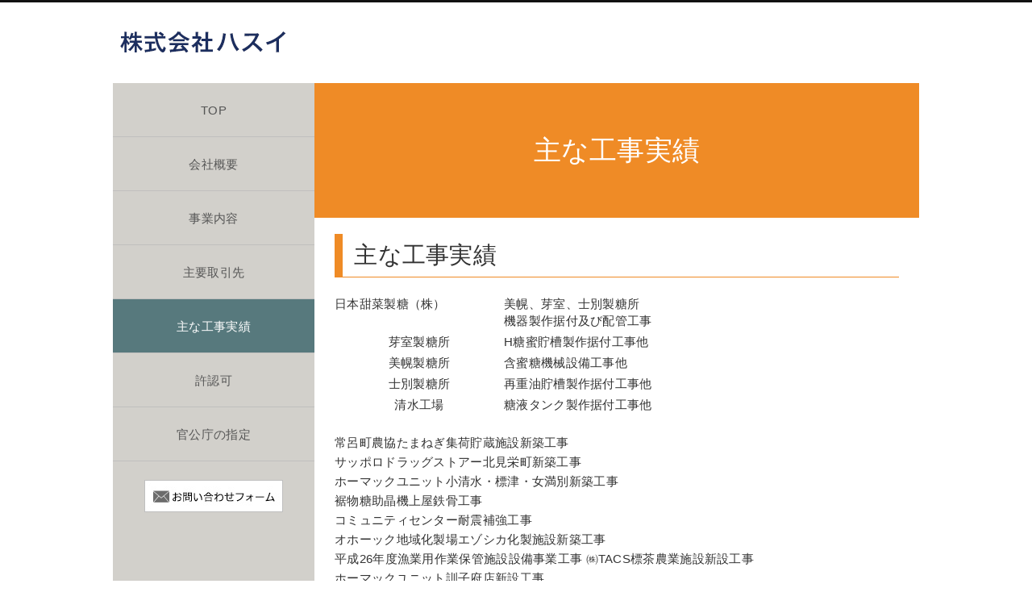

--- FILE ---
content_type: text/html; charset=UTF-8
request_url: https://www.hasui.co.jp/test/record/
body_size: 32585
content:
<!DOCTYPE html>
<html lang="ja">
	<head>
		<meta charset="UTF-8">
		<meta http-equiv="X-UA-Compatible" content="IE=edge,chrome=1">
		<meta http-equiv="content-style-type" content="text/css" />
		<meta http-equiv="content-script-type" content="text/javascript" />
		<meta name="format-detection" content="telephone=no">
		<!-- テストサイトはNOINDEX -->
				<meta name="robots" content="noindex,nofollow">
						
		<meta content="第１種圧力容器製造許可工場｜株式会社ハスイ" name="description">
		<meta content="鋼構造物設計,施工,産業機械設計施工,機械器具設置工事,管工事,製缶" name="keywords">

		<!-- タイトル条件分岐 -->
				<title>  主な工事実績｜株式会社ハスイ</title>
		
		<meta name="viewport" content="width=device-width,minimum-scale=1,initial-scale=1" />
		<!-- <link rel="shortcut icon" type="image/x-icon" href="/favicon.ico" /> -->
		<link rel="stylesheet" href="https://www.hasui.co.jp/manage/wp-content/themes/SP010/style.css" type="text/css" media="all" />
		<link href="//maxcdn.bootstrapcdn.com/font-awesome/4.7.0/css/font-awesome.min.css" rel="stylesheet">
		<link rel="stylesheet" href="https://www.hasui.co.jp/manage/wp-content/themes/SP010/css/meanmenu.css">
	    <link rel="stylesheet" href="//cdnjs.cloudflare.com/ajax/libs/flickity/0.3.1/flickity.min.css">
		
		
		<meta name='robots' content='max-image-preview:large' />
<script type="text/javascript">
/* <![CDATA[ */
window._wpemojiSettings = {"baseUrl":"https:\/\/s.w.org\/images\/core\/emoji\/15.0.3\/72x72\/","ext":".png","svgUrl":"https:\/\/s.w.org\/images\/core\/emoji\/15.0.3\/svg\/","svgExt":".svg","source":{"concatemoji":"https:\/\/www.hasui.co.jp\/manage\/wp-includes\/js\/wp-emoji-release.min.js?ver=6.6.2"}};
/*! This file is auto-generated */
!function(i,n){var o,s,e;function c(e){try{var t={supportTests:e,timestamp:(new Date).valueOf()};sessionStorage.setItem(o,JSON.stringify(t))}catch(e){}}function p(e,t,n){e.clearRect(0,0,e.canvas.width,e.canvas.height),e.fillText(t,0,0);var t=new Uint32Array(e.getImageData(0,0,e.canvas.width,e.canvas.height).data),r=(e.clearRect(0,0,e.canvas.width,e.canvas.height),e.fillText(n,0,0),new Uint32Array(e.getImageData(0,0,e.canvas.width,e.canvas.height).data));return t.every(function(e,t){return e===r[t]})}function u(e,t,n){switch(t){case"flag":return n(e,"\ud83c\udff3\ufe0f\u200d\u26a7\ufe0f","\ud83c\udff3\ufe0f\u200b\u26a7\ufe0f")?!1:!n(e,"\ud83c\uddfa\ud83c\uddf3","\ud83c\uddfa\u200b\ud83c\uddf3")&&!n(e,"\ud83c\udff4\udb40\udc67\udb40\udc62\udb40\udc65\udb40\udc6e\udb40\udc67\udb40\udc7f","\ud83c\udff4\u200b\udb40\udc67\u200b\udb40\udc62\u200b\udb40\udc65\u200b\udb40\udc6e\u200b\udb40\udc67\u200b\udb40\udc7f");case"emoji":return!n(e,"\ud83d\udc26\u200d\u2b1b","\ud83d\udc26\u200b\u2b1b")}return!1}function f(e,t,n){var r="undefined"!=typeof WorkerGlobalScope&&self instanceof WorkerGlobalScope?new OffscreenCanvas(300,150):i.createElement("canvas"),a=r.getContext("2d",{willReadFrequently:!0}),o=(a.textBaseline="top",a.font="600 32px Arial",{});return e.forEach(function(e){o[e]=t(a,e,n)}),o}function t(e){var t=i.createElement("script");t.src=e,t.defer=!0,i.head.appendChild(t)}"undefined"!=typeof Promise&&(o="wpEmojiSettingsSupports",s=["flag","emoji"],n.supports={everything:!0,everythingExceptFlag:!0},e=new Promise(function(e){i.addEventListener("DOMContentLoaded",e,{once:!0})}),new Promise(function(t){var n=function(){try{var e=JSON.parse(sessionStorage.getItem(o));if("object"==typeof e&&"number"==typeof e.timestamp&&(new Date).valueOf()<e.timestamp+604800&&"object"==typeof e.supportTests)return e.supportTests}catch(e){}return null}();if(!n){if("undefined"!=typeof Worker&&"undefined"!=typeof OffscreenCanvas&&"undefined"!=typeof URL&&URL.createObjectURL&&"undefined"!=typeof Blob)try{var e="postMessage("+f.toString()+"("+[JSON.stringify(s),u.toString(),p.toString()].join(",")+"));",r=new Blob([e],{type:"text/javascript"}),a=new Worker(URL.createObjectURL(r),{name:"wpTestEmojiSupports"});return void(a.onmessage=function(e){c(n=e.data),a.terminate(),t(n)})}catch(e){}c(n=f(s,u,p))}t(n)}).then(function(e){for(var t in e)n.supports[t]=e[t],n.supports.everything=n.supports.everything&&n.supports[t],"flag"!==t&&(n.supports.everythingExceptFlag=n.supports.everythingExceptFlag&&n.supports[t]);n.supports.everythingExceptFlag=n.supports.everythingExceptFlag&&!n.supports.flag,n.DOMReady=!1,n.readyCallback=function(){n.DOMReady=!0}}).then(function(){return e}).then(function(){var e;n.supports.everything||(n.readyCallback(),(e=n.source||{}).concatemoji?t(e.concatemoji):e.wpemoji&&e.twemoji&&(t(e.twemoji),t(e.wpemoji)))}))}((window,document),window._wpemojiSettings);
/* ]]> */
</script>
<style id='wp-emoji-styles-inline-css' type='text/css'>

	img.wp-smiley, img.emoji {
		display: inline !important;
		border: none !important;
		box-shadow: none !important;
		height: 1em !important;
		width: 1em !important;
		margin: 0 0.07em !important;
		vertical-align: -0.1em !important;
		background: none !important;
		padding: 0 !important;
	}
</style>
<link rel='stylesheet' id='wp-block-library-css' href='https://www.hasui.co.jp/manage/wp-includes/css/dist/block-library/style.min.css?ver=6.6.2' type='text/css' media='all' />
<style id='classic-theme-styles-inline-css' type='text/css'>
/*! This file is auto-generated */
.wp-block-button__link{color:#fff;background-color:#32373c;border-radius:9999px;box-shadow:none;text-decoration:none;padding:calc(.667em + 2px) calc(1.333em + 2px);font-size:1.125em}.wp-block-file__button{background:#32373c;color:#fff;text-decoration:none}
</style>
<style id='global-styles-inline-css' type='text/css'>
:root{--wp--preset--aspect-ratio--square: 1;--wp--preset--aspect-ratio--4-3: 4/3;--wp--preset--aspect-ratio--3-4: 3/4;--wp--preset--aspect-ratio--3-2: 3/2;--wp--preset--aspect-ratio--2-3: 2/3;--wp--preset--aspect-ratio--16-9: 16/9;--wp--preset--aspect-ratio--9-16: 9/16;--wp--preset--color--black: #000000;--wp--preset--color--cyan-bluish-gray: #abb8c3;--wp--preset--color--white: #ffffff;--wp--preset--color--pale-pink: #f78da7;--wp--preset--color--vivid-red: #cf2e2e;--wp--preset--color--luminous-vivid-orange: #ff6900;--wp--preset--color--luminous-vivid-amber: #fcb900;--wp--preset--color--light-green-cyan: #7bdcb5;--wp--preset--color--vivid-green-cyan: #00d084;--wp--preset--color--pale-cyan-blue: #8ed1fc;--wp--preset--color--vivid-cyan-blue: #0693e3;--wp--preset--color--vivid-purple: #9b51e0;--wp--preset--gradient--vivid-cyan-blue-to-vivid-purple: linear-gradient(135deg,rgba(6,147,227,1) 0%,rgb(155,81,224) 100%);--wp--preset--gradient--light-green-cyan-to-vivid-green-cyan: linear-gradient(135deg,rgb(122,220,180) 0%,rgb(0,208,130) 100%);--wp--preset--gradient--luminous-vivid-amber-to-luminous-vivid-orange: linear-gradient(135deg,rgba(252,185,0,1) 0%,rgba(255,105,0,1) 100%);--wp--preset--gradient--luminous-vivid-orange-to-vivid-red: linear-gradient(135deg,rgba(255,105,0,1) 0%,rgb(207,46,46) 100%);--wp--preset--gradient--very-light-gray-to-cyan-bluish-gray: linear-gradient(135deg,rgb(238,238,238) 0%,rgb(169,184,195) 100%);--wp--preset--gradient--cool-to-warm-spectrum: linear-gradient(135deg,rgb(74,234,220) 0%,rgb(151,120,209) 20%,rgb(207,42,186) 40%,rgb(238,44,130) 60%,rgb(251,105,98) 80%,rgb(254,248,76) 100%);--wp--preset--gradient--blush-light-purple: linear-gradient(135deg,rgb(255,206,236) 0%,rgb(152,150,240) 100%);--wp--preset--gradient--blush-bordeaux: linear-gradient(135deg,rgb(254,205,165) 0%,rgb(254,45,45) 50%,rgb(107,0,62) 100%);--wp--preset--gradient--luminous-dusk: linear-gradient(135deg,rgb(255,203,112) 0%,rgb(199,81,192) 50%,rgb(65,88,208) 100%);--wp--preset--gradient--pale-ocean: linear-gradient(135deg,rgb(255,245,203) 0%,rgb(182,227,212) 50%,rgb(51,167,181) 100%);--wp--preset--gradient--electric-grass: linear-gradient(135deg,rgb(202,248,128) 0%,rgb(113,206,126) 100%);--wp--preset--gradient--midnight: linear-gradient(135deg,rgb(2,3,129) 0%,rgb(40,116,252) 100%);--wp--preset--font-size--small: 13px;--wp--preset--font-size--medium: 20px;--wp--preset--font-size--large: 36px;--wp--preset--font-size--x-large: 42px;--wp--preset--spacing--20: 0.44rem;--wp--preset--spacing--30: 0.67rem;--wp--preset--spacing--40: 1rem;--wp--preset--spacing--50: 1.5rem;--wp--preset--spacing--60: 2.25rem;--wp--preset--spacing--70: 3.38rem;--wp--preset--spacing--80: 5.06rem;--wp--preset--shadow--natural: 6px 6px 9px rgba(0, 0, 0, 0.2);--wp--preset--shadow--deep: 12px 12px 50px rgba(0, 0, 0, 0.4);--wp--preset--shadow--sharp: 6px 6px 0px rgba(0, 0, 0, 0.2);--wp--preset--shadow--outlined: 6px 6px 0px -3px rgba(255, 255, 255, 1), 6px 6px rgba(0, 0, 0, 1);--wp--preset--shadow--crisp: 6px 6px 0px rgba(0, 0, 0, 1);}:where(.is-layout-flex){gap: 0.5em;}:where(.is-layout-grid){gap: 0.5em;}body .is-layout-flex{display: flex;}.is-layout-flex{flex-wrap: wrap;align-items: center;}.is-layout-flex > :is(*, div){margin: 0;}body .is-layout-grid{display: grid;}.is-layout-grid > :is(*, div){margin: 0;}:where(.wp-block-columns.is-layout-flex){gap: 2em;}:where(.wp-block-columns.is-layout-grid){gap: 2em;}:where(.wp-block-post-template.is-layout-flex){gap: 1.25em;}:where(.wp-block-post-template.is-layout-grid){gap: 1.25em;}.has-black-color{color: var(--wp--preset--color--black) !important;}.has-cyan-bluish-gray-color{color: var(--wp--preset--color--cyan-bluish-gray) !important;}.has-white-color{color: var(--wp--preset--color--white) !important;}.has-pale-pink-color{color: var(--wp--preset--color--pale-pink) !important;}.has-vivid-red-color{color: var(--wp--preset--color--vivid-red) !important;}.has-luminous-vivid-orange-color{color: var(--wp--preset--color--luminous-vivid-orange) !important;}.has-luminous-vivid-amber-color{color: var(--wp--preset--color--luminous-vivid-amber) !important;}.has-light-green-cyan-color{color: var(--wp--preset--color--light-green-cyan) !important;}.has-vivid-green-cyan-color{color: var(--wp--preset--color--vivid-green-cyan) !important;}.has-pale-cyan-blue-color{color: var(--wp--preset--color--pale-cyan-blue) !important;}.has-vivid-cyan-blue-color{color: var(--wp--preset--color--vivid-cyan-blue) !important;}.has-vivid-purple-color{color: var(--wp--preset--color--vivid-purple) !important;}.has-black-background-color{background-color: var(--wp--preset--color--black) !important;}.has-cyan-bluish-gray-background-color{background-color: var(--wp--preset--color--cyan-bluish-gray) !important;}.has-white-background-color{background-color: var(--wp--preset--color--white) !important;}.has-pale-pink-background-color{background-color: var(--wp--preset--color--pale-pink) !important;}.has-vivid-red-background-color{background-color: var(--wp--preset--color--vivid-red) !important;}.has-luminous-vivid-orange-background-color{background-color: var(--wp--preset--color--luminous-vivid-orange) !important;}.has-luminous-vivid-amber-background-color{background-color: var(--wp--preset--color--luminous-vivid-amber) !important;}.has-light-green-cyan-background-color{background-color: var(--wp--preset--color--light-green-cyan) !important;}.has-vivid-green-cyan-background-color{background-color: var(--wp--preset--color--vivid-green-cyan) !important;}.has-pale-cyan-blue-background-color{background-color: var(--wp--preset--color--pale-cyan-blue) !important;}.has-vivid-cyan-blue-background-color{background-color: var(--wp--preset--color--vivid-cyan-blue) !important;}.has-vivid-purple-background-color{background-color: var(--wp--preset--color--vivid-purple) !important;}.has-black-border-color{border-color: var(--wp--preset--color--black) !important;}.has-cyan-bluish-gray-border-color{border-color: var(--wp--preset--color--cyan-bluish-gray) !important;}.has-white-border-color{border-color: var(--wp--preset--color--white) !important;}.has-pale-pink-border-color{border-color: var(--wp--preset--color--pale-pink) !important;}.has-vivid-red-border-color{border-color: var(--wp--preset--color--vivid-red) !important;}.has-luminous-vivid-orange-border-color{border-color: var(--wp--preset--color--luminous-vivid-orange) !important;}.has-luminous-vivid-amber-border-color{border-color: var(--wp--preset--color--luminous-vivid-amber) !important;}.has-light-green-cyan-border-color{border-color: var(--wp--preset--color--light-green-cyan) !important;}.has-vivid-green-cyan-border-color{border-color: var(--wp--preset--color--vivid-green-cyan) !important;}.has-pale-cyan-blue-border-color{border-color: var(--wp--preset--color--pale-cyan-blue) !important;}.has-vivid-cyan-blue-border-color{border-color: var(--wp--preset--color--vivid-cyan-blue) !important;}.has-vivid-purple-border-color{border-color: var(--wp--preset--color--vivid-purple) !important;}.has-vivid-cyan-blue-to-vivid-purple-gradient-background{background: var(--wp--preset--gradient--vivid-cyan-blue-to-vivid-purple) !important;}.has-light-green-cyan-to-vivid-green-cyan-gradient-background{background: var(--wp--preset--gradient--light-green-cyan-to-vivid-green-cyan) !important;}.has-luminous-vivid-amber-to-luminous-vivid-orange-gradient-background{background: var(--wp--preset--gradient--luminous-vivid-amber-to-luminous-vivid-orange) !important;}.has-luminous-vivid-orange-to-vivid-red-gradient-background{background: var(--wp--preset--gradient--luminous-vivid-orange-to-vivid-red) !important;}.has-very-light-gray-to-cyan-bluish-gray-gradient-background{background: var(--wp--preset--gradient--very-light-gray-to-cyan-bluish-gray) !important;}.has-cool-to-warm-spectrum-gradient-background{background: var(--wp--preset--gradient--cool-to-warm-spectrum) !important;}.has-blush-light-purple-gradient-background{background: var(--wp--preset--gradient--blush-light-purple) !important;}.has-blush-bordeaux-gradient-background{background: var(--wp--preset--gradient--blush-bordeaux) !important;}.has-luminous-dusk-gradient-background{background: var(--wp--preset--gradient--luminous-dusk) !important;}.has-pale-ocean-gradient-background{background: var(--wp--preset--gradient--pale-ocean) !important;}.has-electric-grass-gradient-background{background: var(--wp--preset--gradient--electric-grass) !important;}.has-midnight-gradient-background{background: var(--wp--preset--gradient--midnight) !important;}.has-small-font-size{font-size: var(--wp--preset--font-size--small) !important;}.has-medium-font-size{font-size: var(--wp--preset--font-size--medium) !important;}.has-large-font-size{font-size: var(--wp--preset--font-size--large) !important;}.has-x-large-font-size{font-size: var(--wp--preset--font-size--x-large) !important;}
:where(.wp-block-post-template.is-layout-flex){gap: 1.25em;}:where(.wp-block-post-template.is-layout-grid){gap: 1.25em;}
:where(.wp-block-columns.is-layout-flex){gap: 2em;}:where(.wp-block-columns.is-layout-grid){gap: 2em;}
:root :where(.wp-block-pullquote){font-size: 1.5em;line-height: 1.6;}
</style>
<link rel='stylesheet' id='contact-form-7-css' href='https://www.hasui.co.jp/manage/wp-content/plugins/contact-form-7/includes/css/styles.css?ver=5.9.8' type='text/css' media='all' />
<link rel='stylesheet' id='cf7msm_styles-css' href='https://www.hasui.co.jp/manage/wp-content/plugins/contact-form-7-multi-step-module-premium/resources/cf7msm.css?ver=4.4.1' type='text/css' media='all' />
<script type="text/javascript" src="https://www.hasui.co.jp/manage/wp-includes/js/jquery/jquery.min.js?ver=3.7.1" id="jquery-core-js"></script>
<script type="text/javascript" src="https://www.hasui.co.jp/manage/wp-includes/js/jquery/jquery-migrate.min.js?ver=3.4.1" id="jquery-migrate-js"></script>
<link rel="https://api.w.org/" href="https://www.hasui.co.jp/wp-json/" /><link rel="alternate" title="JSON" type="application/json" href="https://www.hasui.co.jp/wp-json/wp/v2/pages/111" /><link rel="EditURI" type="application/rsd+xml" title="RSD" href="https://www.hasui.co.jp/manage/xmlrpc.php?rsd" />
<link rel="canonical" href="https://www.hasui.co.jp/test/record/" />
<link rel='shortlink' href='https://www.hasui.co.jp/?p=111' />
<link rel="alternate" title="oEmbed (JSON)" type="application/json+oembed" href="https://www.hasui.co.jp/wp-json/oembed/1.0/embed?url=https%3A%2F%2Fwww.hasui.co.jp%2Ftest%2Frecord%2F" />
<link rel="alternate" title="oEmbed (XML)" type="text/xml+oembed" href="https://www.hasui.co.jp/wp-json/oembed/1.0/embed?url=https%3A%2F%2Fwww.hasui.co.jp%2Ftest%2Frecord%2F&#038;format=xml" />
	</head>

	<body class="page-template-default page page-id-111 page-child parent-pageid-100">
		
		
		<!========== テスト ==========>
				<header id="header">
			<div class="wrap">
				<h1>
					<a href="/test/">
						<img src="https://www.hasui.co.jp/manage/wp-content/themes/SP010/img/test/title.gif" alt="株式会社ハスイ">
					</a>
				</h1>
			</div>
		</header><!-- /header -->
		
		<div class="wrap">
			<div id="left-column">
				<nav id="global-navi">
					<ul>
						
						<!-- 使用しないページはコメントで消してください -->
						
						<li><a href="/test/">TOP</a></li>
						<li><a href="https://www.hasui.co.jp/test/company/">会社概要</a></li>
						<li><a href="https://www.hasui.co.jp/test/productinfo/">事業内容</a></li>
						
						<!-- テンプレートによってマイナンバーページは改行が必要なので下記使用してください。 -->
						<!-- <li><a href="">マイナンバー<br class="sp">取り扱いについて</a></li> -->
						
						<!-- ブログ機能ありの場合は下記を使用してください。 -->
<!-- 						<li><a href="https://www.hasui.co.jp/blogs/">ブログ</a></li> -->
						
						<!-- 通常のフリーページは下記を使用してください。 -->
						<li><a href="https://www.hasui.co.jp/test/client/">主要取引先</a></li>
						
						<li class="current"><a href="https://www.hasui.co.jp/test/record/">主な工事実績</a></li>
						<li><a href="https://www.hasui.co.jp/test/permission/">許認可</a></li>
						<li><a href="https://www.hasui.co.jp/test/designation/">官公庁の指定</a></li>
<!-- 						<li><a href="https://www.hasui.co.jp/?page_id=104">お問い合わせ</a></li> -->
					</ul>
						<!-- class="sp"はページ名に改行が必要な場合使用する -->
				</nav>
				
				<!-- お問い合わせフォームありの時 -->
				<div id="bunner">
					<a href="https://www.hasui.co.jp/test/form/" ><img src="https://www.hasui.co.jp/manage/wp-content/themes/SP010/img/bnr_contact.jpg" alt="お問い合わせフォーム"></a>
				</div><!-- bunner -->
		
			</div><!-- /left-column -->




		
		
		
		<!========== 本番 ==========>
		
		<div id="right-column">

			<section>
				<!---------- ページタイトル ---------->
				<div id="title-block">
					<h1>主な工事実績</h1>
				</div>
				
				<!---------- コンテンツ ---------->
				


				<!--- 会社概要　テスト --->
				 
				<div class="contents">
					<h2>主な工事実績</h2>
					<table class="recordTb mb20" cellpadding="0" cellspacing="0" border="0">
						<tbody>
							<tr>
								<th class="txt-left">日本甜菜製糖（株）</th>
								<td>美幌、芽室、士別製糖所<br>機器製作据付及び配管工事</td>
							</tr>
							<tr>
								<th class="txt-center">芽室製糖所</th>
								<td>H糖蜜貯槽製作据付工事他</td>
							</tr>
							<tr>
								<th class="txt-center">美幌製糖所</th>
								<td>含蜜糖機械設備工事他</td>
							</tr>
							<tr>
								<th class="txt-center">士別製糖所</th>
								<td>再重油貯槽製作据付工事他</td>
							</tr>
							<tr>
								<th class="txt-center">清水工場</th>
								<td>糖液タンク製作据付工事他</td>
							</tr>
						</tbody>
					</table>
					<p>
						常呂町農協たまねぎ集荷貯蔵施設新築工事<br>
						サッポロドラッグストアー北見栄町新築工事<br>
						ホーマックユニット小清水・標津・女満別新築工事<br>
						裾物糖助晶機上屋鉄骨工事<br>
						コミュニティセンター耐震補強工事<br>
						オホーック地域化製場エゾシカ化製施設新築工事<br>
						平成26年度漁業用作業保管施設設備事業工事 &#12849;TACS標茶農業施設新設工事<br>
						ホーマックユニット訓子府店新設工事<br>
						まるちよ歯科医院新築鉄骨工事<br>
						ホーマックニコット興部店新築鉄骨工事<br>
						美幌消防署新築鉄骨工事<br>
						清里農協格納倉庫新築鉄骨工事<br>
					</p>
				</div><!-- /contents -->
	
<!--
				<div class="contents">
					<h2>見出し</h2>
					<p>
						サンプルテキストサンプルテキストサンプルテキストサンプルテキスト。<br />
						サンプルテキストサンプルテキストサンプルテキストサンプルテキストサンプルテキストサンプルテキストサンプルテキストサンプルテキストサンプルテキストサンプルテキストサンプルテキストサンプルテキスト。<br />
						サンプルテキストサンプルテキストサンプルテキストサンプルテキストサンプルテキストサンプルテキストサンプルテキストサンプルテキストサンサンプルテキストサンプルテキストサンプルテキストサンプルテキストサンプルテキストサンプルテキストサンプルテキストサンプルテキストサンプルテキストサンプルテキストサンプルテキストサンプルテキストサンサンプルテキストサンプルテキストサンプルテキストサンプルテキスト
					</p>
				</div>
--><!-- /contents -->
	
<!--
				<div class="contents">
					<h2>見出し</h2>
					<p>
						サンプルテキストサンプルテキストサンプルテキストサンプルテキスト。<br />
						サンプルテキストサンプルテキストサンプルテキストサンプルテキストサンプルテキストサンプルテキストサンプルテキストサンプルテキストサンプルテキストサンプルテキストサンプルテキストサンプルテキスト。<br />
						サンプルテキストサンプルテキストサンプルテキストサンプルテキストサンプルテキストサンプルテキストサンプルテキストサンプルテキストサンサンプルテキストサンプルテキストサンプルテキストサンプルテキストサンプルテキストサンプルテキストサンプルテキストサンプルテキストサンプルテキストサンプルテキストサンプルテキストサンプルテキストサンサンプルテキストサンプルテキストサンプルテキストサンプルテキスト
					</p>
				</div>
--><!-- /contents -->



				<!--- フリーページ03　本番 --->
								
			</section>						

				<p id="pagetop">
					<a href="#header"><i class="fa fa-angle-up" aria-hidden="true"></i><span>TOP</span></a>
				</p>
	
			</div><!-- /right-column -->
		</div><!-- /wrap -->
		
		
		
		<!========== テスト ==========>
				<footer id="footer">
			<div class="wrap">
				<ul id="footer-block">
					<li class="footer-navi">
						<ul>
						
							<!-- 使用しないページはコメントで消してください -->
						
							<li><a href="https://www.hasui.co.jp/test/company/">会社概要</a></li>
							<li><a href="https://www.hasui.co.jp/test/productinfo/">事業内容</a></li>
							
							<!-- テンプレートによってマイナンバーページは改行が必要なので下記使用してください。 -->
							<!-- <li><a href="https://www.hasui.co.jp/test/client/">マイナンバー<br class="sp">取り扱いについて</a></li> -->
							
							<!-- 通常フリーページ01 -->
							<li><a href="https://www.hasui.co.jp/test/client/">主要取引先</a></li>
							
							<!-- ブログ -->
<!-- 							<li><a href="https://www.hasui.co.jp/blogs/">ブログ</a></li> -->
							
							<li><a href="https://www.hasui.co.jp/test/record/">主な工事実績</a></li>
							<li><a href="https://www.hasui.co.jp/test/permission/">許認可</a></li>
							<li><a href="https://www.hasui.co.jp/test/designation/">官公庁の指定</a></li>
<!-- 							<li><a href="https://www.hasui.co.jp/?page_id=104">お問い合わせ</a></li> -->
							<li><a href="https://www.hasui.co.jp/test/policy/">プライバシーポリシー</a></li>
							<li><a href="https://www.hasui.co.jp/test/site/">当サイトのご利用について</a></li>
						</ul>
					</li>
					<li class="add txt-right txt-small">
						＜本社＞<br>
						〒092-0068　北海道網走郡美幌町字三橋町2丁目13番地<br />TEL：0152-73-2794　　FAX：0152-73-2397					</li>
				</ul><!-- /footer-block -->
				<p id="copyright" class="txt-right">2023 株式会社ハスイ. All Rights Reserved.</p>
			</div>
		</footer><!-- /footer -->



		
		
		<!========== 本番 ==========>
		
		<script type="text/javascript" src="https://www.hasui.co.jp/manage/wp-includes/js/dist/hooks.min.js?ver=2810c76e705dd1a53b18" id="wp-hooks-js"></script>
<script type="text/javascript" src="https://www.hasui.co.jp/manage/wp-includes/js/dist/i18n.min.js?ver=5e580eb46a90c2b997e6" id="wp-i18n-js"></script>
<script type="text/javascript" id="wp-i18n-js-after">
/* <![CDATA[ */
wp.i18n.setLocaleData( { 'text direction\u0004ltr': [ 'ltr' ] } );
/* ]]> */
</script>
<script type="text/javascript" src="https://www.hasui.co.jp/manage/wp-content/plugins/contact-form-7/includes/swv/js/index.js?ver=5.9.8" id="swv-js"></script>
<script type="text/javascript" id="contact-form-7-js-extra">
/* <![CDATA[ */
var wpcf7 = {"api":{"root":"https:\/\/www.hasui.co.jp\/wp-json\/","namespace":"contact-form-7\/v1"}};
/* ]]> */
</script>
<script type="text/javascript" id="contact-form-7-js-translations">
/* <![CDATA[ */
( function( domain, translations ) {
	var localeData = translations.locale_data[ domain ] || translations.locale_data.messages;
	localeData[""].domain = domain;
	wp.i18n.setLocaleData( localeData, domain );
} )( "contact-form-7", {"translation-revision-date":"2024-07-17 08:16:16+0000","generator":"GlotPress\/4.0.1","domain":"messages","locale_data":{"messages":{"":{"domain":"messages","plural-forms":"nplurals=1; plural=0;","lang":"ja_JP"},"This contact form is placed in the wrong place.":["\u3053\u306e\u30b3\u30f3\u30bf\u30af\u30c8\u30d5\u30a9\u30fc\u30e0\u306f\u9593\u9055\u3063\u305f\u4f4d\u7f6e\u306b\u7f6e\u304b\u308c\u3066\u3044\u307e\u3059\u3002"],"Error:":["\u30a8\u30e9\u30fc:"]}},"comment":{"reference":"includes\/js\/index.js"}} );
/* ]]> */
</script>
<script type="text/javascript" src="https://www.hasui.co.jp/manage/wp-content/plugins/contact-form-7/includes/js/index.js?ver=5.9.8" id="contact-form-7-js"></script>
<script type="text/javascript" id="cf7msm-js-extra">
/* <![CDATA[ */
var cf7msm_posted_data = [];
/* ]]> */
</script>
<script type="text/javascript" src="https://www.hasui.co.jp/manage/wp-content/plugins/contact-form-7-multi-step-module-premium/resources/cf7msm.min.js?ver=4.4.1" id="cf7msm-js"></script>
			<script  id="c4wp-recaptcha-js" src="https://www.google.com/recaptcha/api.js?render=6LcvKiQqAAAAAIFP-hlnKwAl7KP6cO4I5QwQ3lSO&#038;hl=ja"></script>
			<script id="c4wp-inline-js" type="text/javascript">
				
				( function( grecaptcha ) {

					let c4wp_onloadCallback = function() {
						for ( var i = 0; i < document.forms.length; i++ ) {
							let form = document.forms[i];
							let captcha_div = form.querySelector( '.c4wp_captcha_field_div:not(.rendered)' );
							let jetpack_sso = form.querySelector( '#jetpack-sso-wrap' );

							if ( null === captcha_div || form.id == 'create-group-form' ) {								
								continue;
							}
							if ( !( captcha_div.offsetWidth || captcha_div.offsetHeight || captcha_div.getClientRects().length ) ) {					    	
								if ( jetpack_sso == null && ! form.classList.contains( 'woocommerce-form-login' ) ) {
									continue;
								}
							}

							let alreadyCloned = form.querySelector( '.c4wp-submit' );
							if ( null != alreadyCloned ) {
								continue;
							}

							let foundSubmitBtn = form.querySelector( '#signup-form [type=submit], [type=submit]:not(.nf-element):not(#group-creation-create):not([name="signup_submit"]):not([name="ac_form_submit"]):not(.verify-captcha)' );
							let cloned = false;
							let clone  = false;

							// Submit button found, clone it.
							if ( foundSubmitBtn ) {
								clone = foundSubmitBtn.cloneNode(true);
								clone.classList.add( 'c4wp-submit' );
								clone.removeAttribute( 'onclick' );
								clone.removeAttribute( 'onkeypress' );
								if ( foundSubmitBtn.parentElement.form === null ) {
									foundSubmitBtn.parentElement.prepend(clone);
								} else {
									foundSubmitBtn.parentElement.insertBefore( clone, foundSubmitBtn );
								}
								foundSubmitBtn.style.display = "none";
								cloned = true;
							}
							
							// Clone created, listen to its click.
							if ( cloned ) {
								clone.addEventListener( 'click', function ( event ) {
									logSubmit( event, 'cloned', form, foundSubmitBtn );
								});
							// No clone, execture and watch for form submission.
							} else {
								grecaptcha.execute(
									'6LcvKiQqAAAAAIFP-hlnKwAl7KP6cO4I5QwQ3lSO',
								).then( function( data ) {
									var responseElem = form.querySelector( '.c4wp_response' );
									responseElem.setAttribute( 'value', data );	
								});

								// Anything else.
								form.addEventListener( 'submit', function ( event ) {
									logSubmit( event, 'other', form );
								});	
							}

							function logSubmit( event, form_type = '', form, foundSubmitBtn ) {

								// Standard v3 check.
								if ( ! form.classList.contains( 'c4wp_v2_fallback_active' ) && ! form.classList.contains( 'c4wp_verified' ) ) {
									event.preventDefault();
									try {
										grecaptcha.execute(
											'6LcvKiQqAAAAAIFP-hlnKwAl7KP6cO4I5QwQ3lSO',
										).then( function( data ) {	
											var responseElem = form.querySelector( '.c4wp_response' );
											if ( responseElem == null ) {
												var responseElem = document.querySelector( '.c4wp_response' );
											}
											
											responseElem.setAttribute( 'value', data );	

											
											// Submit as usual.
											if ( foundSubmitBtn ) {
												foundSubmitBtn.click();
											} else {
												
												if ( typeof form.submit === 'function' ) {
													form.submit();
												} else {
													HTMLFormElement.prototype.submit.call(form);
												}
											}

											return true;
										});
									} catch (e) {
										// Slience.
									}
								// V2 fallback.
								} else {
									if ( form.classList.contains( 'wpforms-form' ) || form.classList.contains( 'frm-fluent-form' )) {
										return true;
									}
									
									// Submit as usual.
									if ( typeof form.submit === 'function' ) {
										form.submit();
									} else {
										HTMLFormElement.prototype.submit.call(form);
									}

									return true;
								}
							};
						}
					};

					grecaptcha.ready( c4wp_onloadCallback );

					if ( typeof jQuery !== 'undefined' ) {
						jQuery( 'body' ).on( 'click', '.acomment-reply.bp-primary-action', function ( e ) {
							c4wp_onloadCallback();
						});	
					}

					//token is valid for 2 minutes, So get new token every after 1 minutes 50 seconds
					setInterval(c4wp_onloadCallback, 110000);

					
				} )( grecaptcha );
			</script>
						<style type="text/css">
				.login #login, .login #lostpasswordform {
					min-width: 350px !important;
				}
			</style>
			
		<script src="https://www.hasui.co.jp/manage/wp-content/themes/SP010/js/jquery.meanmenu.min.js" ></script>
		<script>
			jQuery(function($){
				$('#nav,#global-navi').meanmenu({
					meanScreenWidth: '480', // 表示させるウィンドウサイズ(ブレイクポイント)
					meanMenuClose: '×', // クローズボタン
					meanMenuOpen: '<span></span><span></span><span></span>',//メニューボタン
				});
			});
		</script>
		<script src="//cdnjs.cloudflare.com/ajax/libs/flickity/0.3.1/flickity.pkgd.min.js"></script>	
		<script type="text/javascript">
			jQuery(function($){
				$('#main-img').flickity({
					wrapAround: true, //ループ
					prevNextButtons: false, //矢印なし
					autoPlay: true //時間指定可能 2000
				});
			});
		</script>

			</body>
</html>

--- FILE ---
content_type: text/html; charset=utf-8
request_url: https://www.google.com/recaptcha/api2/anchor?ar=1&k=6LcvKiQqAAAAAIFP-hlnKwAl7KP6cO4I5QwQ3lSO&co=aHR0cHM6Ly93d3cuaGFzdWkuY28uanA6NDQz&hl=ja&v=PoyoqOPhxBO7pBk68S4YbpHZ&size=invisible&anchor-ms=20000&execute-ms=30000&cb=e0yndhxiz716
body_size: 48922
content:
<!DOCTYPE HTML><html dir="ltr" lang="ja"><head><meta http-equiv="Content-Type" content="text/html; charset=UTF-8">
<meta http-equiv="X-UA-Compatible" content="IE=edge">
<title>reCAPTCHA</title>
<style type="text/css">
/* cyrillic-ext */
@font-face {
  font-family: 'Roboto';
  font-style: normal;
  font-weight: 400;
  font-stretch: 100%;
  src: url(//fonts.gstatic.com/s/roboto/v48/KFO7CnqEu92Fr1ME7kSn66aGLdTylUAMa3GUBHMdazTgWw.woff2) format('woff2');
  unicode-range: U+0460-052F, U+1C80-1C8A, U+20B4, U+2DE0-2DFF, U+A640-A69F, U+FE2E-FE2F;
}
/* cyrillic */
@font-face {
  font-family: 'Roboto';
  font-style: normal;
  font-weight: 400;
  font-stretch: 100%;
  src: url(//fonts.gstatic.com/s/roboto/v48/KFO7CnqEu92Fr1ME7kSn66aGLdTylUAMa3iUBHMdazTgWw.woff2) format('woff2');
  unicode-range: U+0301, U+0400-045F, U+0490-0491, U+04B0-04B1, U+2116;
}
/* greek-ext */
@font-face {
  font-family: 'Roboto';
  font-style: normal;
  font-weight: 400;
  font-stretch: 100%;
  src: url(//fonts.gstatic.com/s/roboto/v48/KFO7CnqEu92Fr1ME7kSn66aGLdTylUAMa3CUBHMdazTgWw.woff2) format('woff2');
  unicode-range: U+1F00-1FFF;
}
/* greek */
@font-face {
  font-family: 'Roboto';
  font-style: normal;
  font-weight: 400;
  font-stretch: 100%;
  src: url(//fonts.gstatic.com/s/roboto/v48/KFO7CnqEu92Fr1ME7kSn66aGLdTylUAMa3-UBHMdazTgWw.woff2) format('woff2');
  unicode-range: U+0370-0377, U+037A-037F, U+0384-038A, U+038C, U+038E-03A1, U+03A3-03FF;
}
/* math */
@font-face {
  font-family: 'Roboto';
  font-style: normal;
  font-weight: 400;
  font-stretch: 100%;
  src: url(//fonts.gstatic.com/s/roboto/v48/KFO7CnqEu92Fr1ME7kSn66aGLdTylUAMawCUBHMdazTgWw.woff2) format('woff2');
  unicode-range: U+0302-0303, U+0305, U+0307-0308, U+0310, U+0312, U+0315, U+031A, U+0326-0327, U+032C, U+032F-0330, U+0332-0333, U+0338, U+033A, U+0346, U+034D, U+0391-03A1, U+03A3-03A9, U+03B1-03C9, U+03D1, U+03D5-03D6, U+03F0-03F1, U+03F4-03F5, U+2016-2017, U+2034-2038, U+203C, U+2040, U+2043, U+2047, U+2050, U+2057, U+205F, U+2070-2071, U+2074-208E, U+2090-209C, U+20D0-20DC, U+20E1, U+20E5-20EF, U+2100-2112, U+2114-2115, U+2117-2121, U+2123-214F, U+2190, U+2192, U+2194-21AE, U+21B0-21E5, U+21F1-21F2, U+21F4-2211, U+2213-2214, U+2216-22FF, U+2308-230B, U+2310, U+2319, U+231C-2321, U+2336-237A, U+237C, U+2395, U+239B-23B7, U+23D0, U+23DC-23E1, U+2474-2475, U+25AF, U+25B3, U+25B7, U+25BD, U+25C1, U+25CA, U+25CC, U+25FB, U+266D-266F, U+27C0-27FF, U+2900-2AFF, U+2B0E-2B11, U+2B30-2B4C, U+2BFE, U+3030, U+FF5B, U+FF5D, U+1D400-1D7FF, U+1EE00-1EEFF;
}
/* symbols */
@font-face {
  font-family: 'Roboto';
  font-style: normal;
  font-weight: 400;
  font-stretch: 100%;
  src: url(//fonts.gstatic.com/s/roboto/v48/KFO7CnqEu92Fr1ME7kSn66aGLdTylUAMaxKUBHMdazTgWw.woff2) format('woff2');
  unicode-range: U+0001-000C, U+000E-001F, U+007F-009F, U+20DD-20E0, U+20E2-20E4, U+2150-218F, U+2190, U+2192, U+2194-2199, U+21AF, U+21E6-21F0, U+21F3, U+2218-2219, U+2299, U+22C4-22C6, U+2300-243F, U+2440-244A, U+2460-24FF, U+25A0-27BF, U+2800-28FF, U+2921-2922, U+2981, U+29BF, U+29EB, U+2B00-2BFF, U+4DC0-4DFF, U+FFF9-FFFB, U+10140-1018E, U+10190-1019C, U+101A0, U+101D0-101FD, U+102E0-102FB, U+10E60-10E7E, U+1D2C0-1D2D3, U+1D2E0-1D37F, U+1F000-1F0FF, U+1F100-1F1AD, U+1F1E6-1F1FF, U+1F30D-1F30F, U+1F315, U+1F31C, U+1F31E, U+1F320-1F32C, U+1F336, U+1F378, U+1F37D, U+1F382, U+1F393-1F39F, U+1F3A7-1F3A8, U+1F3AC-1F3AF, U+1F3C2, U+1F3C4-1F3C6, U+1F3CA-1F3CE, U+1F3D4-1F3E0, U+1F3ED, U+1F3F1-1F3F3, U+1F3F5-1F3F7, U+1F408, U+1F415, U+1F41F, U+1F426, U+1F43F, U+1F441-1F442, U+1F444, U+1F446-1F449, U+1F44C-1F44E, U+1F453, U+1F46A, U+1F47D, U+1F4A3, U+1F4B0, U+1F4B3, U+1F4B9, U+1F4BB, U+1F4BF, U+1F4C8-1F4CB, U+1F4D6, U+1F4DA, U+1F4DF, U+1F4E3-1F4E6, U+1F4EA-1F4ED, U+1F4F7, U+1F4F9-1F4FB, U+1F4FD-1F4FE, U+1F503, U+1F507-1F50B, U+1F50D, U+1F512-1F513, U+1F53E-1F54A, U+1F54F-1F5FA, U+1F610, U+1F650-1F67F, U+1F687, U+1F68D, U+1F691, U+1F694, U+1F698, U+1F6AD, U+1F6B2, U+1F6B9-1F6BA, U+1F6BC, U+1F6C6-1F6CF, U+1F6D3-1F6D7, U+1F6E0-1F6EA, U+1F6F0-1F6F3, U+1F6F7-1F6FC, U+1F700-1F7FF, U+1F800-1F80B, U+1F810-1F847, U+1F850-1F859, U+1F860-1F887, U+1F890-1F8AD, U+1F8B0-1F8BB, U+1F8C0-1F8C1, U+1F900-1F90B, U+1F93B, U+1F946, U+1F984, U+1F996, U+1F9E9, U+1FA00-1FA6F, U+1FA70-1FA7C, U+1FA80-1FA89, U+1FA8F-1FAC6, U+1FACE-1FADC, U+1FADF-1FAE9, U+1FAF0-1FAF8, U+1FB00-1FBFF;
}
/* vietnamese */
@font-face {
  font-family: 'Roboto';
  font-style: normal;
  font-weight: 400;
  font-stretch: 100%;
  src: url(//fonts.gstatic.com/s/roboto/v48/KFO7CnqEu92Fr1ME7kSn66aGLdTylUAMa3OUBHMdazTgWw.woff2) format('woff2');
  unicode-range: U+0102-0103, U+0110-0111, U+0128-0129, U+0168-0169, U+01A0-01A1, U+01AF-01B0, U+0300-0301, U+0303-0304, U+0308-0309, U+0323, U+0329, U+1EA0-1EF9, U+20AB;
}
/* latin-ext */
@font-face {
  font-family: 'Roboto';
  font-style: normal;
  font-weight: 400;
  font-stretch: 100%;
  src: url(//fonts.gstatic.com/s/roboto/v48/KFO7CnqEu92Fr1ME7kSn66aGLdTylUAMa3KUBHMdazTgWw.woff2) format('woff2');
  unicode-range: U+0100-02BA, U+02BD-02C5, U+02C7-02CC, U+02CE-02D7, U+02DD-02FF, U+0304, U+0308, U+0329, U+1D00-1DBF, U+1E00-1E9F, U+1EF2-1EFF, U+2020, U+20A0-20AB, U+20AD-20C0, U+2113, U+2C60-2C7F, U+A720-A7FF;
}
/* latin */
@font-face {
  font-family: 'Roboto';
  font-style: normal;
  font-weight: 400;
  font-stretch: 100%;
  src: url(//fonts.gstatic.com/s/roboto/v48/KFO7CnqEu92Fr1ME7kSn66aGLdTylUAMa3yUBHMdazQ.woff2) format('woff2');
  unicode-range: U+0000-00FF, U+0131, U+0152-0153, U+02BB-02BC, U+02C6, U+02DA, U+02DC, U+0304, U+0308, U+0329, U+2000-206F, U+20AC, U+2122, U+2191, U+2193, U+2212, U+2215, U+FEFF, U+FFFD;
}
/* cyrillic-ext */
@font-face {
  font-family: 'Roboto';
  font-style: normal;
  font-weight: 500;
  font-stretch: 100%;
  src: url(//fonts.gstatic.com/s/roboto/v48/KFO7CnqEu92Fr1ME7kSn66aGLdTylUAMa3GUBHMdazTgWw.woff2) format('woff2');
  unicode-range: U+0460-052F, U+1C80-1C8A, U+20B4, U+2DE0-2DFF, U+A640-A69F, U+FE2E-FE2F;
}
/* cyrillic */
@font-face {
  font-family: 'Roboto';
  font-style: normal;
  font-weight: 500;
  font-stretch: 100%;
  src: url(//fonts.gstatic.com/s/roboto/v48/KFO7CnqEu92Fr1ME7kSn66aGLdTylUAMa3iUBHMdazTgWw.woff2) format('woff2');
  unicode-range: U+0301, U+0400-045F, U+0490-0491, U+04B0-04B1, U+2116;
}
/* greek-ext */
@font-face {
  font-family: 'Roboto';
  font-style: normal;
  font-weight: 500;
  font-stretch: 100%;
  src: url(//fonts.gstatic.com/s/roboto/v48/KFO7CnqEu92Fr1ME7kSn66aGLdTylUAMa3CUBHMdazTgWw.woff2) format('woff2');
  unicode-range: U+1F00-1FFF;
}
/* greek */
@font-face {
  font-family: 'Roboto';
  font-style: normal;
  font-weight: 500;
  font-stretch: 100%;
  src: url(//fonts.gstatic.com/s/roboto/v48/KFO7CnqEu92Fr1ME7kSn66aGLdTylUAMa3-UBHMdazTgWw.woff2) format('woff2');
  unicode-range: U+0370-0377, U+037A-037F, U+0384-038A, U+038C, U+038E-03A1, U+03A3-03FF;
}
/* math */
@font-face {
  font-family: 'Roboto';
  font-style: normal;
  font-weight: 500;
  font-stretch: 100%;
  src: url(//fonts.gstatic.com/s/roboto/v48/KFO7CnqEu92Fr1ME7kSn66aGLdTylUAMawCUBHMdazTgWw.woff2) format('woff2');
  unicode-range: U+0302-0303, U+0305, U+0307-0308, U+0310, U+0312, U+0315, U+031A, U+0326-0327, U+032C, U+032F-0330, U+0332-0333, U+0338, U+033A, U+0346, U+034D, U+0391-03A1, U+03A3-03A9, U+03B1-03C9, U+03D1, U+03D5-03D6, U+03F0-03F1, U+03F4-03F5, U+2016-2017, U+2034-2038, U+203C, U+2040, U+2043, U+2047, U+2050, U+2057, U+205F, U+2070-2071, U+2074-208E, U+2090-209C, U+20D0-20DC, U+20E1, U+20E5-20EF, U+2100-2112, U+2114-2115, U+2117-2121, U+2123-214F, U+2190, U+2192, U+2194-21AE, U+21B0-21E5, U+21F1-21F2, U+21F4-2211, U+2213-2214, U+2216-22FF, U+2308-230B, U+2310, U+2319, U+231C-2321, U+2336-237A, U+237C, U+2395, U+239B-23B7, U+23D0, U+23DC-23E1, U+2474-2475, U+25AF, U+25B3, U+25B7, U+25BD, U+25C1, U+25CA, U+25CC, U+25FB, U+266D-266F, U+27C0-27FF, U+2900-2AFF, U+2B0E-2B11, U+2B30-2B4C, U+2BFE, U+3030, U+FF5B, U+FF5D, U+1D400-1D7FF, U+1EE00-1EEFF;
}
/* symbols */
@font-face {
  font-family: 'Roboto';
  font-style: normal;
  font-weight: 500;
  font-stretch: 100%;
  src: url(//fonts.gstatic.com/s/roboto/v48/KFO7CnqEu92Fr1ME7kSn66aGLdTylUAMaxKUBHMdazTgWw.woff2) format('woff2');
  unicode-range: U+0001-000C, U+000E-001F, U+007F-009F, U+20DD-20E0, U+20E2-20E4, U+2150-218F, U+2190, U+2192, U+2194-2199, U+21AF, U+21E6-21F0, U+21F3, U+2218-2219, U+2299, U+22C4-22C6, U+2300-243F, U+2440-244A, U+2460-24FF, U+25A0-27BF, U+2800-28FF, U+2921-2922, U+2981, U+29BF, U+29EB, U+2B00-2BFF, U+4DC0-4DFF, U+FFF9-FFFB, U+10140-1018E, U+10190-1019C, U+101A0, U+101D0-101FD, U+102E0-102FB, U+10E60-10E7E, U+1D2C0-1D2D3, U+1D2E0-1D37F, U+1F000-1F0FF, U+1F100-1F1AD, U+1F1E6-1F1FF, U+1F30D-1F30F, U+1F315, U+1F31C, U+1F31E, U+1F320-1F32C, U+1F336, U+1F378, U+1F37D, U+1F382, U+1F393-1F39F, U+1F3A7-1F3A8, U+1F3AC-1F3AF, U+1F3C2, U+1F3C4-1F3C6, U+1F3CA-1F3CE, U+1F3D4-1F3E0, U+1F3ED, U+1F3F1-1F3F3, U+1F3F5-1F3F7, U+1F408, U+1F415, U+1F41F, U+1F426, U+1F43F, U+1F441-1F442, U+1F444, U+1F446-1F449, U+1F44C-1F44E, U+1F453, U+1F46A, U+1F47D, U+1F4A3, U+1F4B0, U+1F4B3, U+1F4B9, U+1F4BB, U+1F4BF, U+1F4C8-1F4CB, U+1F4D6, U+1F4DA, U+1F4DF, U+1F4E3-1F4E6, U+1F4EA-1F4ED, U+1F4F7, U+1F4F9-1F4FB, U+1F4FD-1F4FE, U+1F503, U+1F507-1F50B, U+1F50D, U+1F512-1F513, U+1F53E-1F54A, U+1F54F-1F5FA, U+1F610, U+1F650-1F67F, U+1F687, U+1F68D, U+1F691, U+1F694, U+1F698, U+1F6AD, U+1F6B2, U+1F6B9-1F6BA, U+1F6BC, U+1F6C6-1F6CF, U+1F6D3-1F6D7, U+1F6E0-1F6EA, U+1F6F0-1F6F3, U+1F6F7-1F6FC, U+1F700-1F7FF, U+1F800-1F80B, U+1F810-1F847, U+1F850-1F859, U+1F860-1F887, U+1F890-1F8AD, U+1F8B0-1F8BB, U+1F8C0-1F8C1, U+1F900-1F90B, U+1F93B, U+1F946, U+1F984, U+1F996, U+1F9E9, U+1FA00-1FA6F, U+1FA70-1FA7C, U+1FA80-1FA89, U+1FA8F-1FAC6, U+1FACE-1FADC, U+1FADF-1FAE9, U+1FAF0-1FAF8, U+1FB00-1FBFF;
}
/* vietnamese */
@font-face {
  font-family: 'Roboto';
  font-style: normal;
  font-weight: 500;
  font-stretch: 100%;
  src: url(//fonts.gstatic.com/s/roboto/v48/KFO7CnqEu92Fr1ME7kSn66aGLdTylUAMa3OUBHMdazTgWw.woff2) format('woff2');
  unicode-range: U+0102-0103, U+0110-0111, U+0128-0129, U+0168-0169, U+01A0-01A1, U+01AF-01B0, U+0300-0301, U+0303-0304, U+0308-0309, U+0323, U+0329, U+1EA0-1EF9, U+20AB;
}
/* latin-ext */
@font-face {
  font-family: 'Roboto';
  font-style: normal;
  font-weight: 500;
  font-stretch: 100%;
  src: url(//fonts.gstatic.com/s/roboto/v48/KFO7CnqEu92Fr1ME7kSn66aGLdTylUAMa3KUBHMdazTgWw.woff2) format('woff2');
  unicode-range: U+0100-02BA, U+02BD-02C5, U+02C7-02CC, U+02CE-02D7, U+02DD-02FF, U+0304, U+0308, U+0329, U+1D00-1DBF, U+1E00-1E9F, U+1EF2-1EFF, U+2020, U+20A0-20AB, U+20AD-20C0, U+2113, U+2C60-2C7F, U+A720-A7FF;
}
/* latin */
@font-face {
  font-family: 'Roboto';
  font-style: normal;
  font-weight: 500;
  font-stretch: 100%;
  src: url(//fonts.gstatic.com/s/roboto/v48/KFO7CnqEu92Fr1ME7kSn66aGLdTylUAMa3yUBHMdazQ.woff2) format('woff2');
  unicode-range: U+0000-00FF, U+0131, U+0152-0153, U+02BB-02BC, U+02C6, U+02DA, U+02DC, U+0304, U+0308, U+0329, U+2000-206F, U+20AC, U+2122, U+2191, U+2193, U+2212, U+2215, U+FEFF, U+FFFD;
}
/* cyrillic-ext */
@font-face {
  font-family: 'Roboto';
  font-style: normal;
  font-weight: 900;
  font-stretch: 100%;
  src: url(//fonts.gstatic.com/s/roboto/v48/KFO7CnqEu92Fr1ME7kSn66aGLdTylUAMa3GUBHMdazTgWw.woff2) format('woff2');
  unicode-range: U+0460-052F, U+1C80-1C8A, U+20B4, U+2DE0-2DFF, U+A640-A69F, U+FE2E-FE2F;
}
/* cyrillic */
@font-face {
  font-family: 'Roboto';
  font-style: normal;
  font-weight: 900;
  font-stretch: 100%;
  src: url(//fonts.gstatic.com/s/roboto/v48/KFO7CnqEu92Fr1ME7kSn66aGLdTylUAMa3iUBHMdazTgWw.woff2) format('woff2');
  unicode-range: U+0301, U+0400-045F, U+0490-0491, U+04B0-04B1, U+2116;
}
/* greek-ext */
@font-face {
  font-family: 'Roboto';
  font-style: normal;
  font-weight: 900;
  font-stretch: 100%;
  src: url(//fonts.gstatic.com/s/roboto/v48/KFO7CnqEu92Fr1ME7kSn66aGLdTylUAMa3CUBHMdazTgWw.woff2) format('woff2');
  unicode-range: U+1F00-1FFF;
}
/* greek */
@font-face {
  font-family: 'Roboto';
  font-style: normal;
  font-weight: 900;
  font-stretch: 100%;
  src: url(//fonts.gstatic.com/s/roboto/v48/KFO7CnqEu92Fr1ME7kSn66aGLdTylUAMa3-UBHMdazTgWw.woff2) format('woff2');
  unicode-range: U+0370-0377, U+037A-037F, U+0384-038A, U+038C, U+038E-03A1, U+03A3-03FF;
}
/* math */
@font-face {
  font-family: 'Roboto';
  font-style: normal;
  font-weight: 900;
  font-stretch: 100%;
  src: url(//fonts.gstatic.com/s/roboto/v48/KFO7CnqEu92Fr1ME7kSn66aGLdTylUAMawCUBHMdazTgWw.woff2) format('woff2');
  unicode-range: U+0302-0303, U+0305, U+0307-0308, U+0310, U+0312, U+0315, U+031A, U+0326-0327, U+032C, U+032F-0330, U+0332-0333, U+0338, U+033A, U+0346, U+034D, U+0391-03A1, U+03A3-03A9, U+03B1-03C9, U+03D1, U+03D5-03D6, U+03F0-03F1, U+03F4-03F5, U+2016-2017, U+2034-2038, U+203C, U+2040, U+2043, U+2047, U+2050, U+2057, U+205F, U+2070-2071, U+2074-208E, U+2090-209C, U+20D0-20DC, U+20E1, U+20E5-20EF, U+2100-2112, U+2114-2115, U+2117-2121, U+2123-214F, U+2190, U+2192, U+2194-21AE, U+21B0-21E5, U+21F1-21F2, U+21F4-2211, U+2213-2214, U+2216-22FF, U+2308-230B, U+2310, U+2319, U+231C-2321, U+2336-237A, U+237C, U+2395, U+239B-23B7, U+23D0, U+23DC-23E1, U+2474-2475, U+25AF, U+25B3, U+25B7, U+25BD, U+25C1, U+25CA, U+25CC, U+25FB, U+266D-266F, U+27C0-27FF, U+2900-2AFF, U+2B0E-2B11, U+2B30-2B4C, U+2BFE, U+3030, U+FF5B, U+FF5D, U+1D400-1D7FF, U+1EE00-1EEFF;
}
/* symbols */
@font-face {
  font-family: 'Roboto';
  font-style: normal;
  font-weight: 900;
  font-stretch: 100%;
  src: url(//fonts.gstatic.com/s/roboto/v48/KFO7CnqEu92Fr1ME7kSn66aGLdTylUAMaxKUBHMdazTgWw.woff2) format('woff2');
  unicode-range: U+0001-000C, U+000E-001F, U+007F-009F, U+20DD-20E0, U+20E2-20E4, U+2150-218F, U+2190, U+2192, U+2194-2199, U+21AF, U+21E6-21F0, U+21F3, U+2218-2219, U+2299, U+22C4-22C6, U+2300-243F, U+2440-244A, U+2460-24FF, U+25A0-27BF, U+2800-28FF, U+2921-2922, U+2981, U+29BF, U+29EB, U+2B00-2BFF, U+4DC0-4DFF, U+FFF9-FFFB, U+10140-1018E, U+10190-1019C, U+101A0, U+101D0-101FD, U+102E0-102FB, U+10E60-10E7E, U+1D2C0-1D2D3, U+1D2E0-1D37F, U+1F000-1F0FF, U+1F100-1F1AD, U+1F1E6-1F1FF, U+1F30D-1F30F, U+1F315, U+1F31C, U+1F31E, U+1F320-1F32C, U+1F336, U+1F378, U+1F37D, U+1F382, U+1F393-1F39F, U+1F3A7-1F3A8, U+1F3AC-1F3AF, U+1F3C2, U+1F3C4-1F3C6, U+1F3CA-1F3CE, U+1F3D4-1F3E0, U+1F3ED, U+1F3F1-1F3F3, U+1F3F5-1F3F7, U+1F408, U+1F415, U+1F41F, U+1F426, U+1F43F, U+1F441-1F442, U+1F444, U+1F446-1F449, U+1F44C-1F44E, U+1F453, U+1F46A, U+1F47D, U+1F4A3, U+1F4B0, U+1F4B3, U+1F4B9, U+1F4BB, U+1F4BF, U+1F4C8-1F4CB, U+1F4D6, U+1F4DA, U+1F4DF, U+1F4E3-1F4E6, U+1F4EA-1F4ED, U+1F4F7, U+1F4F9-1F4FB, U+1F4FD-1F4FE, U+1F503, U+1F507-1F50B, U+1F50D, U+1F512-1F513, U+1F53E-1F54A, U+1F54F-1F5FA, U+1F610, U+1F650-1F67F, U+1F687, U+1F68D, U+1F691, U+1F694, U+1F698, U+1F6AD, U+1F6B2, U+1F6B9-1F6BA, U+1F6BC, U+1F6C6-1F6CF, U+1F6D3-1F6D7, U+1F6E0-1F6EA, U+1F6F0-1F6F3, U+1F6F7-1F6FC, U+1F700-1F7FF, U+1F800-1F80B, U+1F810-1F847, U+1F850-1F859, U+1F860-1F887, U+1F890-1F8AD, U+1F8B0-1F8BB, U+1F8C0-1F8C1, U+1F900-1F90B, U+1F93B, U+1F946, U+1F984, U+1F996, U+1F9E9, U+1FA00-1FA6F, U+1FA70-1FA7C, U+1FA80-1FA89, U+1FA8F-1FAC6, U+1FACE-1FADC, U+1FADF-1FAE9, U+1FAF0-1FAF8, U+1FB00-1FBFF;
}
/* vietnamese */
@font-face {
  font-family: 'Roboto';
  font-style: normal;
  font-weight: 900;
  font-stretch: 100%;
  src: url(//fonts.gstatic.com/s/roboto/v48/KFO7CnqEu92Fr1ME7kSn66aGLdTylUAMa3OUBHMdazTgWw.woff2) format('woff2');
  unicode-range: U+0102-0103, U+0110-0111, U+0128-0129, U+0168-0169, U+01A0-01A1, U+01AF-01B0, U+0300-0301, U+0303-0304, U+0308-0309, U+0323, U+0329, U+1EA0-1EF9, U+20AB;
}
/* latin-ext */
@font-face {
  font-family: 'Roboto';
  font-style: normal;
  font-weight: 900;
  font-stretch: 100%;
  src: url(//fonts.gstatic.com/s/roboto/v48/KFO7CnqEu92Fr1ME7kSn66aGLdTylUAMa3KUBHMdazTgWw.woff2) format('woff2');
  unicode-range: U+0100-02BA, U+02BD-02C5, U+02C7-02CC, U+02CE-02D7, U+02DD-02FF, U+0304, U+0308, U+0329, U+1D00-1DBF, U+1E00-1E9F, U+1EF2-1EFF, U+2020, U+20A0-20AB, U+20AD-20C0, U+2113, U+2C60-2C7F, U+A720-A7FF;
}
/* latin */
@font-face {
  font-family: 'Roboto';
  font-style: normal;
  font-weight: 900;
  font-stretch: 100%;
  src: url(//fonts.gstatic.com/s/roboto/v48/KFO7CnqEu92Fr1ME7kSn66aGLdTylUAMa3yUBHMdazQ.woff2) format('woff2');
  unicode-range: U+0000-00FF, U+0131, U+0152-0153, U+02BB-02BC, U+02C6, U+02DA, U+02DC, U+0304, U+0308, U+0329, U+2000-206F, U+20AC, U+2122, U+2191, U+2193, U+2212, U+2215, U+FEFF, U+FFFD;
}

</style>
<link rel="stylesheet" type="text/css" href="https://www.gstatic.com/recaptcha/releases/PoyoqOPhxBO7pBk68S4YbpHZ/styles__ltr.css">
<script nonce="VyYaqnY6-vYVYi5nN1cd1A" type="text/javascript">window['__recaptcha_api'] = 'https://www.google.com/recaptcha/api2/';</script>
<script type="text/javascript" src="https://www.gstatic.com/recaptcha/releases/PoyoqOPhxBO7pBk68S4YbpHZ/recaptcha__ja.js" nonce="VyYaqnY6-vYVYi5nN1cd1A">
      
    </script></head>
<body><div id="rc-anchor-alert" class="rc-anchor-alert"></div>
<input type="hidden" id="recaptcha-token" value="[base64]">
<script type="text/javascript" nonce="VyYaqnY6-vYVYi5nN1cd1A">
      recaptcha.anchor.Main.init("[\x22ainput\x22,[\x22bgdata\x22,\x22\x22,\[base64]/[base64]/[base64]/bmV3IHJbeF0oY1swXSk6RT09Mj9uZXcgclt4XShjWzBdLGNbMV0pOkU9PTM/bmV3IHJbeF0oY1swXSxjWzFdLGNbMl0pOkU9PTQ/[base64]/[base64]/[base64]/[base64]/[base64]/[base64]/[base64]/[base64]\x22,\[base64]\x22,\x22w6Ziw44Cw6rDsTbCiGw7wokpNyDDrcK+Hg7DoMKlPR3Cr8OEd8K0SRzDg8Kuw6HCjXI5M8O0w7jCoR85w7tLwrjDgAU7w5o8eDNofcOdwpNDw5AHw7crA1Nrw78+wqZCVGg4LcO0w6TDknBew4ljRwgcVV/DvMKjw4hUe8OTDcOfMcORAsKswrHChwkHw4nCkcKlDsKDw6FxIMOjXxJ4EENwwqR0wrJmEMO7J2LDpRwFGcOPwq/DmcK1w4g/DzfDmcOvQ3FnN8KowovCmsK3w4rDvsO8wpXDscOVw6vChV5nf8KpwpkLUTwFw5nDjh7DrcO+w4fDosOrbMOwwrzCvMKfwrvCjQ5CwpM3f8OpwpNmwqJ4w6LDrMOxKUvCkVrClxBIwpQwK8ORwpvCvMOgOcOgw7bCusK1w5dqOgDDsMKZwr/CncOPRHHDjQRWwqLDizAHw7/CoHLCnXNyYH9XdcKNG3NPYGnDiUvCoMOdwoTCoMOILmXCvhXCmzkXCw/[base64]/Du8ODREwyaT99wrtfOMODwoDDqMOgwphWe8KQw5YPdsOQwqYhLcOnHEDCgsKxUxTChMOvFG4ADcOlw5t0bidENWbCscOFTlQqAz7ChW8bwozCsSt/[base64]/Dl8KdQMKIAMKdw5xzHcOyZn/DlcKYBQLDu8OgwqHDk8OiKcKow7HDiUDClMOgfMK9wrUPOT3DlcO2JsO9wqZ0wqd5w6U/[base64]/[base64]/[base64]/Cqg0gwpLCtsKuw4lTSsKfTz7CoTXDq8Ouw4EUaMOHw5x8HMOxwp7CisKYw5XCr8KYwqtqw6YQR8OPwpEHwpfCnztpH8KKw7HCuWRBwoHCscOtLlhvw4hCwpLCh8K0wps9KcKGwrUfwqrCtcOpFcKzMcOvw7w4LD/Cp8OWw79oOSXDmWPCvycKw73Cq34EwrnCq8ObHcK/IhYzwr3DicKDD1LDv8KLAX7Dj2DCs27Dijo7R8OnGMKHG8Omw4hiw78Swr/[base64]/w43ClcKQw4gfHsO+SsKtw7dFwoojUsOnw4PCtsO6woZzf8O1Ww/[base64]/DicOTw4JZLXI5wrZfQ8KVHDPDr8K/woMHw4HDusOXKcKCEMO/VcOaKMKlw5zDlsOfwpjDrgbCjMOuRcOmwpYuJHHDlT3Co8OXw4LCmMKqwoLCoHfCn8OdwoEnYMKsScKtf0AWw71aw5IzclgYLMOtcxLDlRbDvcOWZgLCqzHDvVkoOMOYwpTCqMOvw6VMw6Q8w7R+c8O/eMKgZcKYwoESQsKVwrk7EQ/DhsKNZsKWw7bCrcKGL8OREgnCmgMVw4RNCjTCgHJgF8K4wo3DsTzDozB9csOBWWfClCTCs8OCUMOUwofDs3gtHMOJOMKCwpEXwpXDmEfDvl8Tw6zDvsOAesO/[base64]/[base64]/CjE0Xw6d4SMKJIsK7w7zChUbDocK8w7nCvMKBwrNaSMOiwqjCsS8Ow4/DqsOJXHHDgDMxFX/[base64]/[base64]/CvMKDRsKDw53CsTVpw7NiBcOlw5REGWnCrEtBZcO+wpTDtsOJw6TCqAQpwoIWDRDDjRfCmUHDnsO1Qgtpw77DlsOhw4zDgcKBwonCocOTBB7CjMKSw5/Dk2QnwpPCs1PDqcO0ZcKhwrTCv8KQWjLCrHPDvMKmU8KvwoTCqTlLw5bCgsKlw5BbBMOUB2vCgsOhaQN2w4fDixdGQsOSwrJYecOrw4FWwo00w7kUwq8DdMKiwrjCm8K7wo/CgcK+LmvCtH/DlE/CmR1uwq/Ct3U7X8KWw4dKY8K9OXoDXw5UIsKhw5TDiMOiwqfCvcOxbsKGHUUsbMObWGZOwqXDmMO6w53ClsO+w7MJwq1wC8OEwrHDviLDjHskwqBMw5ttwqbCtwEiMUxMwoh6wrPDt8K4chV5SMOhw6sCNlZCwpdHw5MjCXccw5nCrw7CuRU1QcOVNg7ClsOgaWNedG/[base64]/LQkUPcO7w4tSwrtGw6vDkMOIFWJ6wqoKTsOxwqt6w5jCkm7Dh17CrmQiwqHCtUprw6lVNVfCn3jDl8OQPcONbgoPRMOLOcKrMk7DoCfCp8KQJznDssOLwobCpCMTVcOza8Oww7d3U8OLw6/Chjgdw63DicOIHRfDkxLDpMKFwpDCil3ClBQRRsK2bC7DkWXChcOXw59aPcKFaUQrR8Knw7XChi/DocK5DcOaw7HDqsK8woY/[base64]/[base64]/CmcKyb8O5WsOzIcKEaTTDt8K6aAoswrF7P8OMw7YkwqrDt8KtFglfwoQaHsKlaMKbDD/Dg0zDmMKhYcOyS8OyWMKua3pQw4wgwp4rwqZgJcOswq3CjFnDhMO1w7jCjMKaw5LCucKBw43CkMO8w7DCgj1kSnlqRcKnwowyQGvCp3rDjnHChsKlAsO7w6UIccO2CsKQUsKMTXRoJcO0C1BsKUDCpSvDpzxHcMOqw67Cq8Ktw6AAVS/CkkQnw7PDgg/ClwNgwqzDgsOZGTbDrRDDs8K4BDDDsmHDqsKyO8KVZsOtwozCvcKTw4gEw6/CisKOagLCsWPCoW/CoxA7woDDpF5Wd3IOH8OQZMK3w4PDr8KHEsOZwp4UKMOSwpHDtMKXw6/[base64]/CmmDDkGbDpUvChz50w4Z6dcOGXGXDiUAff3o7Z8KOwpDCvjxqw43DhsOZw5PDkHl6ZgY8wrvDvGTDslg4DDVAR8KpwoEUacK0w7fDmh4TbMOPwrLCj8KbbMOJHMKXwoZDWsOBABAUfsOtw6DCj8K6wqF9w4IoT2/[base64]/DoSPCv8KLXgIkwrPDvivDlCXChsKvTy1qWcKVw7ZbAyzDisOqw7TChsKTfMKwwqVpPAduEHHCnHnDgcO/P8OAb2TCi2xLLsKEwpFww6BMwqXCsMOKwpjCgcKcMMOdYQrCpcO1wqrCoX9Fwqk4RMKPw7RfU8K/Ng3DshDCuXUiCcKmKlnDgsK/w6nChCXDoHnCrsKrSTJMwoTCtn/CjgHCs2NtPMOUbsOMC3jCosKIwrLDrMKIbyzCpDYWXsKaSMO7woZswq/Cv8OiLsOgw4/CsTbDoVzClFweYMKAfgUTw77ClixJRcO4wpfCh1rDvz5WwoNcwqAhK0HCrQrDiUjDvRXDvwLDlzPChMO7woJXw4Ziw4fCgk9vwo93wpvCvFjCj8K9w4DChcOnWsOvw756GDMtwr/Ct8OuwoIsw7jDrMOMLG7CvVPDj1TCsMKmWsOtwpM2wqsFw69iw5sow6MIw6TDl8KUdsO2wrHDgcK9RcKaF8KldcK2E8Oiwp/CgX4Ew6hqwpw5wrLDn3TDuR3ChSHDrlLDtQLCrh8AcmIOw4DCoxPDhsKiIysQADXDtcKqaDzDtn/DvBfCvcKZw6zDtsKUMkvDpwlgwodnw6Rpwo5TwqYNbcKhDG9aK37CgsKcw41Xw5l1CcOnw65twrzDtFPCt8KzcMKNw4XDgcK6V8KGwpbCocO0cMKHbMKuw7TDosOEwrsSw54MwqPDnkA4w5bCrVHDqcKxwpB9w6PCoMOwf1/[base64]/[base64]/DocKvOQ7Chn/DssOIwo/Cv8OxWMKew7DDhl9QCB8FVMOKSE44McO8BsOrJFV2wrrCg8O/bcKpeUM8wrrDvBITw4c6KcK1wqLCi3ssw4UCFcK3w6XCi8Opw77CtcKTIMKoUBZKKDTDlsO9wrkxwo10E1sxw5jCtyHCmMK1wozCtsKxwqfDmsOOwos/BMKJfh7Dqm/DvMO4w5t7OcKBflTCtgXDlcOaw7/DlMKHW2PCicKPSR7CqGsFeMORwrLDhcKhw6UNNW9YaUHChsKfw6YkesOFAE3DhMKOQmPCqcO/w5F2aMK0QMKJU8K9fcKhwoh+w5PCn18jwrRxw4jDng4Yw7zCgWZZworDgnlmKsOxwrJcw5HDllDCgm06wpbCsMKww5zCtcKHw6BaJX9WBV/[base64]/PsOsMsK5TkXCo1wiFzzDon3Dl8Kgw4YNS8OoQsO5w4JlOcKzIMOhw5HCtHjCicORw7ESYsKvaW8pKMOFw6rCo8Otw77DmV5Kw4pFwpXCjUAgNHZdw47CmgrDtHo/[base64]/DriXDig4SfcKOwoDDuMOTVcKjwplpw7sTLHXCrMKsAhJ9eQHCjFvDoMKww5XCm8Orw5XCssOrbMKqwqjDuD/[base64]/Dg8K5w6dPw5PDr8ONRUofTcKTwpfDhMOiw5cgJBkFwqdeZE/[base64]/FgdwTRwKw7nCucKaw6/CuFxBRgLDhhY7PMONXzdOVRTDoXnDjwEswqYPwq0wasKVwpt0w6MuwphMVMOreEEyGg/CkBbCig0pVQ5mU1jDj8Ktw5Ipw6DDk8OUw7NewrTCqcOTHF52w7LCuibDtldKfMO/[base64]/ChMK0OMKENTnCk8OUNMOnwpJKAsKwwqbCqC5Gwpk4cRUlwq/DsUXDvcOAwqrDosKLJ1xTwr7CjMKfwqfCoXvCvgpnwrZrQMOMbcONw5fCsMKHwrjCrXrCusOgd8KHKcKUwqjDo2RfX11GR8OYVsK3XsKpwoXCncKOw7wcw4gzw6bChwlcwrDChhjClnDDhVPDpUEpw73CncK/P8Kkw5p0Ry94wqjCosOHcFjCmVMWwpU+w6wiEMKfYREoUcKIaVLDkAomwpUnwqjCu8Kqc8OBZcOKwoNswq/CjcK4YcKvcsKTTcKgPGkIwpLDpcKsdhjCs2/[base64]/[base64]/Mh3DmVUnT8KLwo/[base64]/DvzjCvHjDk2fCh23Dvz/Dr8KYPMKSZcKCNMKdAUDDjFRvwovCtjAFA0UgDgPDtGPCtRfCnsKfTGNBwrJtw7B/[base64]/w7LDk2VYGsKBLcKawp5XwqrChMOjw6EHcn5Hw4TDjm5LLzzCnE0GGMKow58fwqDDmh9pwqvCvxvCk8OPw4nDkcOnw7TDo8KzwrBrH8KAJSPDtcOKB8KsIcKEwooGw4rDvVALwoDDtFhdw6nDsXVBXg/Dt0fCtMKtwpTDqsOuw7hTEStIw7DCosKlfcKWw5Zew6XCu8OWw6XDi8KBHcOUw4TClmwNw5lfXid7w4IdRsOzUwcOw6Ruwq/DrX4jw7HCr8KyNRcwRynDnhPCh8Oww7zDjMKIw6N2XntQwrjCoyPDmsKVBGN4wofDh8KGw5MUaQYnw6HDhEPCtcKtwpMjYsOrRsOQwq7Dny/DucOCwqlZwosRPcOqwoIwc8KRw7zCqcKNw5DCrFzDvcOBw5gRwo0Xwpk0VsKew7V4wrPDiT5kBRrDpcORw5slUyQfw5vDu0jCmcKhwoUWw5XDgw7DtydKcE3Dp3fDv18nKGXDlS3CksKswrvCvcKOw4UoGMOgHcODw7bDiwDCt3/CnVfDphHDo0HCmcOYw5FHw51Ow4RwYifCr8KGwrfDvcK+w7nCkF/DgMOZw5NNIzQSwro8woE3TBzCgMO+w7Aqw49WFQ3Cr8KHP8K5Tn4MwrcRHUjCmMOHwq/DucOEWFfCogbDosOceMKDP8KDw6fCrMK0M2liwr7CnsKVIsKBPhnDo3bCncOaw6wDBzPDhCHCisOLw5/Dg2wnd8Orw60hw6Q1wr8mSD1HCT4Yw6nDtDgWL8KXwrMHwqdfwqrDvMKmw4rCq1UXwo4Qwr01TnFTwoFmwoIUwoTDkwodw53ClcOnw6dQe8OTQ8OCwo4QwoXCoDfDhMOxw7rDj8KNwrpSYcOOwqIhSsOCw6zDuMKJwp1efMKww7Aswr/CigXCnMKzwoYVI8Kac1pewrnCh8O9J8KTTARgZMODwo9Nf8OuJ8KSwrJTdDQ0YcOqBcOJwpB7NMOoVMOow7tvw5jDnDTDj8OGw5HCqnnDm8OvS2HCjcK9DsKEBcO/w5nDvwZaEsKbwqLCgcKPOcOkwoQbw73CiksqwpkjMsOhwprCssKpWcOrRH7ClHIqeXhKVyPCozTCqsKwJ34TwrvDslBqwqPDicKqw63CusO/[base64]/[base64]/[base64]/CusK9FRzDiTfDmsKVwptowpMLGz/ChcKZCQJ8R3thFQ3Dlk5xw7LDtsOYIcOqa8KRaR0Cw7MOwrTDvsO4wpdaPcOOwpNXYMONw5cCw5IPOBQ6w5PCjcO3woXCu8K7I8Oyw7AVwq/[base64]/CtCtVI2DDmB8PRAczMMOXw7PCmmjCiMKJZHxbwrw4w4PDpE0cM8OeITjDmQwWw7HCq38ibcOww5/CpwBFXjXClcKsCywzVlrCtWxKw7oIw5IJIWtsw4Z6OsKZX8O8P244U3kRw7/CocKjSTbDjh4ocSrCm0lqYsKYK8KawpM2dUs1w4YPwprDnh7CrMKHw7NxdlvCn8OffHXDnhguw5YvMWRpBnhAwq/[base64]/HkfDth3CrMOVBsOsUMOMw6/Cj8KEWw8ZTmvClkgOHcO8UcKyTntjeHAIw7BUwqjCksO4QT83NcKDwpzCm8OMLMOVw4TDicKzGhnDgGV4wpUSPwsxwptew6DCvMO+S8OkQQdzasKGwpsrZENkSEbDj8Ohw4cxwpPDl13DjVYrUWMmw5p/wq3DqMKhwrEzwo/CugfCr8O6CMOiw7TDisOScxvDpSjDvcOrwqobXT0fw44Owp90w5PCuynDqgsTCsKDbwZ9w7bDnTHCucK0DsKFAcKqKsKSw4rDlMKLw4QjTGhxw4/CtMONw7bDkcK5wrYhW8KRE8O9w4F7wqXDvWDCvcOZw6PCrFzDo1d8bgHDt8OPwo0vwpPDjhvCh8OXZ8KZHcOiw4zDq8Knw7xBwpjDrDjCicKkw57Ct2LCgsKiCsOlEMKoQknCpMOERMKjP0pwwo9bwqrCmnLDrsO+w4x/wqMucUV1w63DisONw7jDtMONwrLCjcOaw4YCw5tAJ8KjXsODwqnCksKkwr/DssKRwooRw5jDoyt2QWswUsOOw5I1worCnFDDp0DDh8ODwovDpTbCpcObwr10wp/[base64]/[base64]/Dj8Kow49+M8OLa8Kaa8KGMgfDsMO2RsOnPMOJQcK9wq/DqcKVXRguw7bDjMOhN2nDtcKaQMKBfsOtwpx5w5hRacK6wpDDssOIb8KoFRPCuxrCvsOTw6tVwopEw7Qow7LCmFzDjC/CoRbCrDzDrMOOU8O/wovCgcOEwoHDtsO5w57DnVYkAcOqV1XDqUQVw4TCsCd1w4F7I3rCkjnCvlDCicOtdcOYC8OuUsOYbBh7Inkvw7BTQMKHw43CiFcCw7c6w67DtMKTNcKbw7lbw5fDmQjClBI/[base64]/CrsO3XsOvbkosMmrCpcOwSMO+McKewqcrcsOewotlMcKOwpsSMykDFCceaEwKU8OzHQzCtgXCjRELw655wpzCjcOsBnwbw6JoXcKqwozCi8KQw5XCnMO/w7bCjsKoCMOdwrdpwqzCq03DtcKCbMOJA8OYUBvDqXZxw7o0WsOcwqHComlFwqE+YMKRDVzDk8Ozw4NrwoXCmXEjwqDCt3VGw6zDlyYjwoE1w4taBlTDkcO6HsOMwpMdwofCtsO/w5/CuEvCnsK+VsKuwrPDgcKcVMOQwpDCgVHDnMOGMFHDj0QgX8Kgwr3DuMO4cCJzw7sawpkzGHwEbsOkwrPDmcKrwqHCmlTCicOlw7RPBRbCu8K7TsOewo7DsAgXwrzCr8OSwq8wQMOPwoxTVMKvYjzCu8OAKB/Dn2LCvwDDtxrDqMOvw4gfwrPDj3RAKyV4w5bDgFfDizp6P2daLcKRWcOzcSnDm8ORBjRKRyXCj0nDqMOUwrkYwr7Du8Omw6k/w5Vqw7zDiifCrcKZVXHDnWzCtG5Nw67ClcKwwr1rAcKQw4/Cm3EUw7zDvMKuwpQLw5HCjFZzOMKSag7Dr8KjAsOIw6I+w4weNFnDg8K5BR/Cm29EwoBuSsOPwo3DuyDCg8KBwrF4w5jDvzgawp89w7HDmx3DrgHDosKzw4/DvjrDtsKHwqnCr8OlwqY2w67Cri9HUkBuwolMdcKOacK3FMOrwrNmdg3CuHzDky/DucKWIAXDpMOnwq3Ckz9FwrzDtcOvRQnCsHtge8KiXh3DpGgeMUR5EMK6Klo3QlPDkkjDs2zDoMKMw73Dl8OdZcOAFFjDocK0OFZ9NMKiw7wrMxrDsUFiAsKKw7rCicO7SMOWwp/Ct3vDusOyw78NwonDvnXDoMO5w5cdwpUkwqnDvsKZTcKmw4t7wrTDslDDsxA7w4HDjSvDoTHDv8OeD8OvVcOyCDw+wqFQwrQnwp/DtxNvZwljwpRMMcK7Aj8Kwq3CmWcEOyvCksKzdMOtwoYcw5TCucOTKMKBw6jDgsOJUSXDmsKkWMOGw4HDrlp8wpsYw4DDjsKIO01Nw53CvmdRw6jDl1bComwheFvCocKTw5LCrjZUwojDksK8Anxow4bDgy0twpHCn1sJw77ChsKWbMK8w5FBw70Bd8ONEi/DrMK8ccO6RgbDn3kVU2x2Kg/DqUl4L0fDr8OYKH8/w5xywqYIBmITEsO2w6vCg03ChMOPXR3Co8O2CXQQw4ppwr91VsKAbMOiwq4MwoXCrcK+w54qwo5xwpwZMCPDq3/CmMKIO0x5w6XCvTHCmsK/wq8RLMOHw7PCtGQbS8KbOArCkcOcXcOLw6kkw6Vvwp9xw4MnDsOeWH4vwoJCw7jCmcOsZ3Y0w7/[base64]/CkjXDusOXcAbDvkJ8CWPCgcODbQF8OifDicKAXhc4FMOOw7BmRcOcw5rCj0vDjXV1wqYjHx84w6tDWnvDtn7CkQTDm8Omw4vCtiwxAHjCoXk0w4vChsKxY3hNFU7DryYlX8Kewq/CqGTCgADCicOMwpDDuADCmlrCkcONwoHDosKWZsO9wrkqMGsZAkLCiV3Co1Fdw4rDl8OhWgU+GMOzwqPCg27CkgZtwrTDgU1zdsOFXkzCoTfDjcKEcMOzeC/DucOxX8KlE8Kfw47DpBA/NijDkGtqwrhjw5/CsMK5YsKYSsKbD8OKwq/[base64]/[base64]/CpMK2UMOZLzDCmjfDnMO4A8KVw6jCuTggI08sw6nDs8KfXEnDmsKmwo1tUMOcw5wcwojCsRPCvcOjeVx8Nik8csKZWCcDw5PCiXrDiXfCnjXCtcKyw4PCmSxdUjIxwo7DjGlXwpx6w40oP8OlASjDn8KdVMKfwo4JM8Ojw4DDncO0YGHDicKBwrt/[base64]/DicKmAT89w4vCtH3DjsOEw73CnMKQwospw5bDmMOOXyPCh1HDjEQBwp5wwrjCui1ow6/CnznCsj1Bw4rDsAQnN8O3w5jCiHnDryBvwpAZw7rCjMOMw4Z3G1xYAcK/X8KvEsO/w6QEw6zCk8KowoM7DBobMMKRGy1TO3ptwo3DlC3CrRxLcAdiw4/CmAt9w5bCuUxtw5fDtibDscKXAcK+H1ASw7/Cg8K8wqPDhsOCw6LDusKywpXDncKDw4XDl0nDk2U/w453wrfDkUnDu8K5JlYuSSorw7sHEXdhwr4OIcOrPk5XVCrCnMKfw6DCosKNwqVyw6MtwqlTRW/Dg1DCscKBcBxvwodrWMOKWsKMwrQlTMKUwpIGw71XLWAow4UNw5M6eMOja03Dqi/DiAlaw6DDr8KxwobCncKrw6HDiBzDpHTDlsOeU8K5w4vDhcKuP8KfwrHCkUwrw7YyMcOVwoxTwpM8w5fCosKbaMO3w6F6wrVYXnTCt8KqwoPDvk1awqDDmsK6D8OmwosQwoTDllzDm8Kqw5DChMK6NjrDpB/[base64]/[base64]/wpHDqSl1dsK9w4/Cj8OQDjsZwqsnwp7CpQXDpWhYwqwXTsOOLRJ9w6vDuHXCuyZve03CnBRec8KtA8OYwp/DuHARwqZsfsOlw7PDlcKcBMKxw5XChsKnw64Zw5IjTMO0wrrDucKGRglMTcOEQ8OfFsO8wqEqe3BQwpkhw6QtcCExbyrDsGV0D8KLYXoJe0U+w5FBe8K6w4DChsOlDxcXw5gTJMK5EcONwp44TnnCgWlmf8K2J2/[base64]/QAjCscOnwp43QRdQw5cgwqPCusKmOcOXXC41ZUvCk8KAFMOCQ8OCIGc1RhLDs8KLEsKywoXDknLCiFdvJCnDvBpOa1A3w6fDqxXDs0DDs2vCjMOFwr/DtsO6RcObeMO/w5VZHlAbI8KLw6vCoMOwYMO+K15YcMOXwrFhw7bDt25uw57DqcOiwpAgwq5iw7fCvzXChmDDiFvDqcKRQMKGcjJKwpbDumjDtEp3ak/CnH/[base64]/[base64]/Cq0/Do8OXecOvwqPChcOyFWN2NRcJLjvDsEPCi3fDvVcRw5dSw6hiwpFcDQAzEMOsZRJnwrdhVh3Cm8KxO2LDscORcsKVN8OSwpbCosOhw5Mcw6QQwoJrdMKxUMKFwr3Cs8OdwqwmWsKGw4h/wpPCvsOCB8KswpNKwr0zSlNuCWsRwpjDtsKWDMK0woVRw5jDp8OdEsONwonDjiLClXbCpBw2wrx1f8OhwqPCoMOSwoHDskHDry4EQMKxfRMZw4/[base64]/DqkYuQcOJPEgWJGnDpwxLd0EiwrTCiMO5DUdcdSPCicOFwoEnCSMdQB7ChcORwoXCtsKqw5rCsVXDisOMw57CnVRTwq7DpMOOwrbCgMKfVlvDpsKUwpNhw7sYwp3DlMOmw4Qvw6hybwRFF8OKGATDhB/CrMOie8O3M8KJw7TDm8OfLcOrw7JRBcOsSEHCrSYuw6klRsO/YcKpcUEew6URZMKXMnXDtsKnLDjDv8O8IsORVETCgnJsMDzChRbCgFtICMOMRGQ/w7/DlgnDoMObwr0qw4RPwrfDh8OKw6JUS3jDhsOQw7PDvnbDscKxccKvw7bDjmPCtBfCjMO3w7fDqWVXMcKkexXCsxDCrcKow4bDrElkLGrDlzPDkMO+VcKtw4TCpHnCuVLCm1tOw77CjcOvXFLComBnXQDCm8OUdMOvIE/DjwfDlsKuecKmOMOgw7LDvwYgw4jDhcOqGW01wobCojHDuXcPwpBJwqrDsmhxJyDCuTbCmCICKmPDjgjDj03CkyLDmwsTLytfMWjDvC0lKV0Ww75Ga8OgRnUmWV/DmUN7wqF3QMO/U8OcQGpST8OmwofCiEJWacKLdMOKacKIw4U0w6RJw5zDmnhAwrtowpHCuAPCiMOCFFDCqAURw7jDhMOCw5Brw4l6w7VCIMKnwplrw4/[base64]/CvTI3dSfCmcKkw4ExHFpyCmnCkV3DpGx+wo59wrjDkSEswpvCtRbDtlDCoMKHSAXDkHfDhTofeizCrMKgaU5hw5fDh37DgT7DqlVow7nDl8Oswq7DmRBAw6soVMOlKMOywoHCp8OoTMKueMOmwpfCrsKdL8OkZcOoM8OxwqPCqMKIw5oAwq/[base64]/BX9Uw7knfwbCkMOiZD9uwobCoxzDksKDwp/CvsKiwr7DnMKFLsKGXsKywo4lMDlgLz3CtMKcT8OWY8K2LsKtwoLDoRrCn3vDuFBaTk98BsKVVSjCq1LDu1PDgMODLMOdN8OTwoQTVVvDg8O0w57DhMKDBsKtw6cOw4vDnHbDpwNda1N/wq3Dn8Oqw73Cn8KDwrM7w4FeEMKXH2rCh8K1w6Aywp7CkWbCnGERw4zCmFpKYcKYw5TCgllRwrcUI8Khw79vIjFbfxcERMKceVkaRsO2wrk0YSh7w6dZw7HCosKOccKpw73Dhx/[base64]/CvjAEw6FkwqfDkHZ/MsO2ZwjDk8K1wpdhaSFrb8KfwrYGw5HCrsOJwodhwpnDiCoow4p5NcOxBcOhwptRw6PDnsKDwofClHJpDzbDjElZIcOKw6zDg2UsKMOmMsKEwqPCgG5HOxrDuMKwAiPDnjEnM8Kew4jDhcKZXhHDoHvCvcKHN8O1XlnDvcOcAcOYwpjDoEYSwrDCu8Oda8KAfcOswq/Cvi5xWzbDuzjCgwhew7Qew47CmsKuC8KBf8ODwrdJI3dEwq7CqcK8w73DpMK4wo0aHEdkIsOPdMO3wp9kLAZlw74kw6TDmMOPwo0ow4XDhFRQw5bCoxg3w7PDnsKQWVnDkcOqwpd7w7zDvG3ChXvDlMKTw65Iwo/CqXHDmMOvw5onTcOXc1DDusKRwptqL8KbfMKEwrhbw7IMAcOOwq5Pw5kESDbCjDwfwoVddzHCuTAoZTzCjUvCmFQqw5Igw4XDnR8dacOaX8KjN0DCssOlwoTCv087wqjDmcOvDsObKcKcdXE7woPDgcKMIcKiw4EBwq8Xwq/[base64]/DjBvDlsOwDFjDunbCsynDrRFHwpR1w4tKwrTDjHk3w6LCp3d3w7rDvlDCo2TCmxbDlMK9w4w5w4DDgMKIGDjDu3bDuT9kCl7DhMKOwqnCssOURsKbw6pmwoHCmhsTw47Dp3JFU8OVw5/CnsKVR8KCw4Ngw5/Dm8OLTcOGwrvDvTPDhMOKBUMdAzFuwp3CoDHCtsOtw6F2w6DDl8O9w6bCnMOrwpd0HX0Nw5ZVw6FDDhdXHcK0EQvDgBN0CcKBw6ImwrdTwqfCs1vDrcK4HQLDh8OJwpM7w5YQHsKrw7jCoykuOMKew7QcMVTCqg1uw6zDuT/[base64]/DssKbw7HCgsOYNgjDtcOvWMOQw4HCrRrCmMKlXFNUwrhPwrTDhcK8wrxyDcK8NE/DhsK1wpfCsnnDo8OxM8OhwotFDz0uFCZQFDIdwprDqsK2eXJqw6TDrRI5woViZsKLw4LDhMKmw5TCsAI6fj5LVgxWUkBPw67DgA4sH8KGw4dawqnCuRtWCsOMJ8OIAMK5wrPCg8OIX1dbVh/DlmclMMOuBmTCpTMYwrbCtcO6ScKhw6bDsGvCo8OowoRMwrRnTMKNw6bCjcOow61JwozDhMKcwrrDuDDCuSHCrXDCgcKOw43DuhnCksOHwrjDk8KaP1cWw7Vzw71CdsO8XzTDjMKEegDCtcOyKWXDhEfDnMKuW8OsalxUwo3CtGBpw75bwoZDw5TCri/Ch8K4FMO8wppPQjlMGMOTc8O2BTHChCNPw7ERP0spw7LDqsKfSgPDvVjCocKoXBHDmMOSNQw4B8OFw4/ChTlew5PDg8KLw5jDqVIlT8ONWBIbdDIGw6BzW1hEBcKVw6VLMVBiSW/DscKlw7/Dg8KEw6FlYTQawpbCtALCtgLDi8OzwoMmMMOVAnRBw61YPcOdwoofRcOTw70iw67DpWjCp8KFIMOmdsOEQMK2UcOAYsOSwo9tBibDqCnCsTwrwrBTwqABPmxrGsKlL8OvFsKTfcK5dsKVwq/Cn0DDpMK5wpk1D8K7b8OIw4MTOsK2GcO+w6jDlUAPwp9EEmbDs8KMOsOyKMOyw7Nqw5HCrsKmOTZHUcKgAcO9ZMK2CAZbGsK7w6DDnCHDmsOPw6hkFcKJYAI/asOVwqLCqsOpQsO0w4geE8OWw6kCeWrDsk/DkcKhwp1uWsKJw6ceOTt1w7USHMOYFcOIw6tPYsKsKBEOwpPCgMK/wrRuw7/DrMK3AlbCrm/CrUsMJcKUwrsuwqrCt0sDSGECA2cgwog3JllaeMOUEWw2Q1fCm8K1McKswp7CjMOcw4zDtRAiMcKqwqXDnhIaPsO4w5N6NWfCiEJUS0ESw5XCjMO2woXDsRTDtAttDcKCU3gBw5/DtnQ0w7HDmALCtSx3wrLCqHBMATjCpkV4wqnCl3/CjcKtwq4afMKswpFKAS3DigbDg2QEJsK6w59tAcO3IUsQFDMgCi7Cp0R/F8OaO8Omwqk8CGg7wrAlwoTCvHdFK8OdU8KzYBfDky5iXcOfw5XCksOrMsOMwotGw67DtxA8EH0PPsO1FU3Cv8Ocw7QLZ8O/wqFuL3k5woHDsMOrwqLCr8KrE8Kow7AqYsKfwprDrj3CjcKkEcKzw64uwr7DiB5hSRnClsKHMGptOcOsAydBFh/CvVjDjcKFwoDCt1UqLWNtOT/[base64]/[base64]/Dk8KxwqDDvQjDgMKlw4VTcwjCmMKUZMK/M8KhYFd0OwdVMjTCp8KUw6DCqArDicKywrd1QcOSwppAGcKXCMOfPMOTGFDCpxrDgMKvMkfDmsK1AmI5TMK/dy8YTcKyO3zDgsKdw4pNwo7CgMOswqopwq0iwpPDvCXDjWLCiMKXPcKtECzChsKJVULCt8KwLsOcw6gmw513dmxGw68iPDXCt8K/[base64]/[base64]/DsRVywppAw5c+woPCqhzDv8KdJnXDhRTDoSbDmSvCnmJCwrlqX1jDvEfDvWlSMMKMwrXCq8OdViPCuUF2w7DCisO8w6lkbnnCrcK5GcKrHMOkw7B+JDDCn8KVQibCucKTVF1tZsOTw73DmRPCicOcwo7CgWPCtkJdw7bDmcKMacKZw7/CvcKrwq7CkG3DtiEHEsONEWTCrmDDtmwYW8KoIC4hw6ZKD2hkJsObwrvCgsK7YsKtw4bDs0E5wocjwrvCuwTDssOCwpxjworDoU/[base64]/[base64]/DhhbCl8K+OT7DkCDCqVVsw5LDkykMwpx1w6zDiHbDi38hTEHCgHcJwqLDqE/Dl8O+d03DjWt2wrZTEWnDjsKqw5Z1w4fCoQQMWQMLwq0gUcO1OWXCrsOyw4ItK8K8XsK6w704wphuw7h4wrnCjsK4ahrCiEfDoMK+ccKfwr4sw6fCiMOXw5vDqg3CvXLDgzN0FcK2wrR/wqIWw5F6XMO/XMOAwrfDhMO3UDfCtVHDicOJw6bCql7CicK1wox9woVTwroZwqtIccO5d2jChsO/S0lVDMKVw6tdfX80w50iwo7DhGxfV8KDwqwpw796KMOpdcOWwpTDkMKYXnzCgQ7CtHLDvcOgFMKEwp41EAnCsDjCpcOXw5zChsKhw6bCllLChsOIwo7Dq8OKw7XDqMO6IMKhRmIdaSPCscOVw6nDozx1BwoDQcKYOkQ7wrfDkR3Dm8OFw5nDqsOpw6HDgxLDiQdTw5/CpDDDsmg5w4LCg8KdSMK3w5nDpsOrw4NOwpByw5LCtUgjw5B8w4ZhfcKDwpLCtsO6KsKSwpPClDHClcOywpbCisKXcHTCocOhw4ccwpxkwqw+w78BwrrCsk/CncKmwp/CnMO8wp/CgsOmw7d5w7rCly/DuS0ewrnDknLCssOQK1wdEDXCo1XCuChRWFVQwp/CgcOSwqXCqcK0LsOsXyMiw7Mkw5Row57CrsKjw7NQSsKicU5mM8O1w6dsw5V+UVgpw7VHfsOtw7I9w6DCkMKmw6QXwobDjMOhOcOHAsK9GMKDw5fDpMKMwqdjaBIzbkIAC8K/w7nDu8OqwqTCnMOvw7NiwpIOEGQibTLClRR7w6MKHcO3wrnCqSnDhcOefD/CkMKPwpPCiMKLHcO9w47DgcOJwq7CmWDCiHw2wq/[base64]/CjXRvC8OTwpMnwplhB8OlK8KWekFuwonCmRgKAFIoAcOPw7s1LMKzw57CqQICwqHDlsKswo5vwps8worDkcK4w4bCicOXOjHDiMKIwqYZwqVzwrUiwrYqWcOKY8Osw4k/w7cwAFLCjjDCusKMWMOeSkw2wrIyc8KjSQ/Com8sRcOnBMKSd8KWb8Oaw6nDmMO8w43Co8KKI8OZc8Olw4HCi2EgwpDDs2zDrsOxa3PCm3IrFcO9fMOsw5jCvA0qY8Kob8O1wpxTYsOSfTIUZQfCpxolwrfDg8K9wrdNw5kHMgM8DgHCvRPDi8KRw4F7UG5sw6vCuQ/DtQMccxBYQ8OLwpEXUg0lW8OIw5fDjcKEZcK+w4knQ10mUsO1w6caRcOjw5zDo8KPI8OFC3MiwrDDgy3DkMOUIj/CnMOAVm0fw5LDmWPDkFjDrH4OwqRuwoQkwrVlwqPDuz3CsjHDqjNew6cbw4sEw4nDs8KWwq/Cm8OcBVbDo8O2fjYaw7Vqwptiwod7w6sRLFJYw5bDlMKVw6LClcOAwrhjbXtEwo1TZmfCvcO9wo/[base64]/CMKkwq4Aw7PCr1fClCsYwr93cm3DqQRKVn7CvcKDw7YlwpMSXMOLN8O0w6/[base64]/Cr1bCjW7CvHbDvcK+IsOJwo0IwovDnlzDqcK7wrJzwq3DgcOcEmQWDcOeKsKhwpkNw7Maw5k7P2rDjQfDj8OPXgTDvMOHa1BEw5lKcMKRw4wZw5MhVEgXw4rDtzTDpnnDm8O9GsODLW7DlBFMZ8Kaw7/CicOow7HDmxM0eQbDiWjDj8O+worDojTCnQDCjsKYXivDjmrCgwHCjWPCkWrDm8KVwqk9a8K/[base64]/SzrCksOXSsKPCEgtwq5GwrvCvcK5w6rClG3DmMKew57DgBVgdhAtHg/Cp03CnMKFw4U5wqJCC8OMwq/CicOGw44sw6YAw70QwrM+woB7CsKuFsKVUMKMF8K/woQsLMOzDcONwrvDi3HCsMOPCC3CnMOQw7c+wrU6XEdJZSrDhTpGwoPCosO8eF0pwpHCry3DrREcfMKTRXB7fTMnNcKpcGhlOMODIcOTRR/DvMOTbE/[base64]/[base64]/Ct8O6w45BYcKmJ8KQwqU9w7YbSynCvsKsw7LCpcK1SWRX\x22],null,[\x22conf\x22,null,\x226LcvKiQqAAAAAIFP-hlnKwAl7KP6cO4I5QwQ3lSO\x22,0,null,null,null,1,[21,125,63,73,95,87,41,43,42,83,102,105,109,121],[1017145,913],0,null,null,null,null,0,null,0,null,700,1,null,0,\[base64]/76lBhnEnQkZnOKMAhmv8xEZ\x22,0,0,null,null,1,null,0,0,null,null,null,0],\x22https://www.hasui.co.jp:443\x22,null,[3,1,1],null,null,null,1,3600,[\x22https://www.google.com/intl/ja/policies/privacy/\x22,\x22https://www.google.com/intl/ja/policies/terms/\x22],\x22/gDygKB7HF+7H3mMjLW7fXvmj1z0610kvvzCXjBkODs\\u003d\x22,1,0,null,1,1769383774915,0,0,[16,44,151,39],null,[16,56],\x22RC-xX8mtBD0RO-ErA\x22,null,null,null,null,null,\x220dAFcWeA41NHDqYWdGh-BP_zEMWTQo75-3EbCX3BwBX31cNcfq73nN8uYWyi9_y7k4P51BfPRhJHUPZOmzxuUgUw4wo0fmo2llzg\x22,1769466574889]");
    </script></body></html>

--- FILE ---
content_type: text/css
request_url: https://www.hasui.co.jp/manage/wp-content/themes/SP010/style.css
body_size: 16869
content:
/*
Theme Name: SP010
Author: eNet - 2017.10.2
Author URI: https://www.enetsolutions.co.jp/
Description: テンプレート番号【SP010】
Version: 1.0
License URI: https://www.enetsolutions.co.jp/
*/

@charset "UTF-8";
 @import url('https://fonts.googleapis.com/earlyaccess/notosansjapanese.css');


/* =============================================

	reset.css
	(reset webbrowser default syle)

============================================= */

body,
h1,h2,h3,h4,h5,h6,
p,ul,ol,dl,dt,dd,li,table,th,td,
form,address,pre,
strong,em,fieldset{
	margin : 0 ;
	padding : 0 ;
	border : 0 ;
	font-size : 100% ;
	font-weight : normal ;
	font-style : normal ;
	text-decoration : none ;
	line-height: 1.4;
}
ul,li{
	margin : 0px ;
	padding : 0px ;
	list-style-type : none ;
	line-height : 100% ;
}

a{
	text-decoration : underline ;
}

a img{
	border : none ;
}

img{
	vertical-align : top ;
}

hr{
	display : none ;
	clear : both ;
}



/*-----------------------------
base
----------------------------- */

/*-- clear fix elements start --*/

.clearfix:after {
content: " " ;
display : block ;
clear : both;
height : 0 ;
visibility : hidden ;
}
.clearfix {
min-height : 1px ;
}
* html .clearfix {
height: 1px;
/*¥*//*/
height: auto;
overflow: hidden;
/**/
}

/*-- clear fix elements end --*/

html {
	overflow-y : scroll ;
	scroll-behavior: smooth;
}
body {
	width : 100% ;
	margin : 0 ;
	background : #fff ;
	font-size : .9375em;
	line-height : 1.6em ;
	font-family: "Sawarabi Gothic","Hiragino Kaku Gothic ProN","メイリオ", sans-serif;
	letter-spacing: .02em;
	color : #333 ;
	position: relative;
	-webkit-font-smoothing: antialiased;
	-moz-osx-font-smoothing: grayscale;
}
a {
	color : #555 ;
	outline : none;
	text-decoration: none;
}
a:visited {
	color : #555 ;
}
a:hover {
	color : #ef8b26 ;
	text-decoration : none ;
	-webkit-transition: .3s;
    -moz-transition: .3s;
    -o-transition: .3s;
    -ms-transition: .3s;
    transition: .3s;
}
a.clear:hover{
	opacity: .7;
	filter : alpha(opacity=70);
	-ms-filter : "alpha( opacity=70 )";
}
img {
	max-width: 100%;
}
/* ドラッグした文字を装飾 */
::selection {
	background: #ef8b26;
	color: #fff;
}
::-moz-selection {
	background: #ef8b26;
	color: #fff;
}


/*==================================================

	START header
 
==================================================*/

#header{
	border-top: 3px solid #111;
	height: 100px;
}
#header h1{
	line-height: 100px;
}

#header h1 a img{
	vertical-align: baseline;
}

/*==================================================

	START navi
 
==================================================*/
#global-navi{
	text-align: center;
}
#global-navi li a{
	line-height: 1.4;
	display: block;
	padding: 1.5em 0;
	border-bottom: 1px solid #c0bfbe;
}
#global-navi li a:hover,
#global-navi li.current a{
	background: #57797d;
	color: #fff;
	-webkit-transition: 0.3s;
    -moz-transition: 0.3s;
    -o-transition: 0.3s;
    -ms-transition: 0.3s;
    transition: 0.3s;
}

/*----- バナー貼り付け -----*/
#bunner{
	text-align: center;
	padding: 1.5em 0 0;
}
#bunner a img{
	padding: 0 0 1em;
}
#bunner a:hover img{
	opacity: 0.7;
}

/*----- バナー貼り付けここまで -----*/

/*==================================================

	START footer
 
==================================================*/

#footer{
	background: #383e40;
	border-bottom: 3px solid #222;
	padding: 40px 0;
	color: #fff;
}
#footer #footer-block{
	display: table;
	width: 100%;
	margin: 0 0 30px;
}
#footer #footer-block li{
	display: table-cell;
	width: 50%;
	vertical-align: top;
}
#footer #footer-block li.footer-navi ul li{
	display: inline-block;
	width: auto;
	line-height: 1.6;
	margin-right: 3%;
}
#footer #footer-block li.footer-navi ul li a{
	color: #fff;
}
#footer #footer-block li.footer-navi ul li a:before{
	font-family: 'FontAwesome';
	content: "\f105";
	padding: 0 .5em 0 0;
	font-weight: normal;
	font-style: normal;
	text-rendering: auto;
	-webkit-font-smoothing: antialiased;
	-moz-osx-font-smoothing: grayscale;
}
#footer #footer-block li.footer-navi ul li a:hover{
	color : #ef8b26 ;
	text-decoration : none ;
	-webkit-transition: .3s;
    -moz-transition: .3s;
    -o-transition: .3s;
    -ms-transition: .3s;
    transition: .3s;
}
#footer #footer-block li.add{
	line-height: 1.6;
}
#copyright{
	font-size: .8em;
}


/*==================================================

	START top
 
==================================================*/

#main-img-one{
	position: relative;
}
#main-img-one img{
	position: relative;
	margin-bottom: 50px;
}
#main-img-one #catch-copy {
	position: absolute;
	bottom: 10%;
	right: 3%;
	font-size: 2.25em;
	line-height: 1.4;
	text-align: right;
	color: #fff;
	text-shadow: 1px 1px 7px black;
}

/*----- スライダー ここから -----*/
.flickity-viewport {
    height: 450px !important;
}
#main-img-block{
	position: relative;
}
#main-img{
    margin-bottom:50px;
    position: relative;
}
#main-img .gallery-cell {
    width: 100%;
    height: auto;
    overflow: hidden;
}
#catch-copy {
	position: absolute;
	bottom: 5%;
	right: 3%;
	font-size: 2.25em;
	line-height: 1.4;
	text-align: right;
	color: #fff;
	text-shadow: 1px 1px 7px black;
}
#main-img .flickity-page-dots .dot{
    background: #ccc;
    opacity: 1;
    margin: 0 7px;
}
#main-img .flickity-page-dots .dot.is-selected{
    background: #57797d;
}
/*----- スライダー ここまで -----*/




/*==================================================

	その他共通
 
==================================================*/

/*----- ページトップ -----*/
#pagetop{
	text-align: right;
	padding: 20px 0;
}
#pagetop a{
	text-decoration: none;
	background: #ef8b26;
	color: #fff;
	padding: .5em;
}
#pagetop a:hover{
	color: #ef8b26;
	background: #fff;
	box-shadow: 0px 0px 0px 1px #ef8b26 inset;
	-webkit-transition: .3s;
    -moz-transition: .3s;
    -o-transition: .3s;
    -ms-transition: .3s;
    transition: .3s;
}
#pagetop a span{
	padding-left: .5em;
}
/*----- ページトップここまで -----*/

.wrap{
	width: 1000px;
	margin: 0 auto;
	padding: 0;
	display: table;
}
.wrap .contents{
	padding: 0 25px 50px;
}

#left-column,
#right-column{
	display: table-cell;
	vertical-align: top;
}
#left-column{
	width: 25%;
	background: #d2d0cb;
}
#right-column{
	width: 75%;
}

h1{
	font-size: 2.25em;
	padding: 0 0 1em;
}
h2{
	font-size: 1.9em;
	font-weight: 400;
	padding: .25em .5em;
	margin: 0 0 .75em;
	box-sizing: border-box;
	border-left: 10px solid #ef8b26;
	border-bottom: 1px solid #ef8b26;
}
h3{
	font-size: 1.75em;
	font-weight: 400;
}
h4{
	font-size: 1.5em;
	font-weight: 400;
}
h5{
	font-size: 1.25em;
}
h6{
	font-size: 1.1em;
	line-height: 1.5;
	margin-bottom: .5em;
}
#title-block h1{
	background: #ef8b26;
	color: #fff;
	text-align: center;
	padding: 60px 0;
	margin-bottom: 20px;
}


.float-right{
	float: right;
}
img.float-right{
	margin: 0 0 1em 1em;
}
.float-left{
	float: left;
}
img.float-left{
	margin: 0 1em 1em 0;
}
.pb20{
	padding-bottom: 20px;
}
.pb30{
	padding-bottom: 30px;
}
.mb20{
	margin-bottom: 20px;
}
.mb30{
	margin-bottom: 30px;
}
p{
	padding-bottom: 1em;
	line-height: 1.6;
}
.txt-left{
	text-align: left;
}
.txt-center{
	text-align: center;
}
.txt-right{
	text-align: right;
}
.txt-bold{
	font-weight: bold;
}
.txt-XXL{
	font-size: 2rem
}
.txt-XL{
	font-size: 1.5rem
}
.txt-L{
	font-size: 1.3rem
}
.txt-M{
	font-size: 1.1rem
}
.txt-XXS{
	font-size: .7rem
}
.txt-XS{
	font-size: .8rem
}
.txt-S{
	font-size: .9rem
}


/*----- リスト -----*/
.num{
	margin-left: 2em;
}
.num li{
	list-style: decimal;
	line-height: 1.6;
	padding-bottom: .5em;
}
.disc{
	margin-left: 1.5em;
}
.disc li{
	list-style: disc;
	line-height: 1.6;
	padding-left: .5em;
	padding-bottom: .5em;
}
/*----- リストここまで -----*/


/*----- テーブル -----*/
.baseTb{
	width: 100%;
	table-layout: fixed;
	border-top: 1px solid #d3d3d3;
	border-left: 1px solid #d3d3d3;
	border-spacing: 0;
	border-collapse: collapse;
}
.baseTb tr th,
.baseTb tr td{
	padding: 1em;
	box-sizing: border-box;
	text-align: left;
	border-bottom: 1px solid #d3d3d3;
	border-right: 1px solid #d3d3d3;
	word-break: break-all;
}
.baseTb tr th{
	background: #f7f7f7;
	vertical-align: top;
}
.baseTb tr td iframe{
	padding: 1em 0 0;
	max-width: 100%;
}

.prodTb {
	width: 400px;
}
.prodTb th {
	text-align: left;
}
.prodTb th.indent {
	padding-left: 2em;
    box-sizing: border-box;
}
.prodTb td {
	text-align: right;
}
.prodTb th,
.prodTb td {
	padding: 0.25em 0;
}

.recordTb {
	width: 70%;
}
.recordTb th {
	vertical-align: top;
}
.recordTb td {
	padding-bottom: 5px;
}
.permissionTb {
	width: 100%;
}
.permissionTb th {
	width: 65%;
	text-align: left;
	vertical-align: top;
}
/*----- テーブルここまで -----*/

/*----- マイナンバーコンテンツ -----*/
.mynumberBox{
	border: 1px solid #555;
	padding: 1em;
}

/*----- マイナンバーコンテンツここまで -----*/

/*----- ブログ -----*/
.post-type-archive-blogs h2 span,
.blogs-template-default h2 span{
	display: block;
	padding-bottom: .25rem;
}
.editor strong{
	font-weight: bold;
}
.editor em{
	font-style: italic;
}
.editor ul,
.editor ol{
	margin: 0 0 1rem 1rem;
}
.editor ul li{
	list-style: disc;
	line-height: 1.5;
}
.editor ol li{
	list-style: decimal;
	line-height: 1.5;
}
.editor table{
	margin-bottom: 1rem;
}
.editor img{
	display: block;
}
.editor img.aligncenter{
	margin: 0 auto;
	padding-bottom: 1rem;
}
.editor img.alignleft{
	float: left;
	margin-right: 1rem;
}
.editor img.alignright{
	float: right;
	margin-left: 1rem;
}
.editor img.alignleft:after,
.editor img.alignright:after{
	content: " " ;
	display : block ;
	clear : both;
	height : 0 ;
	visibility : hidden ;
}

/*----- ブログここまで -----*/

/*----- 2カラム -----*/
.column {
	display: flex;
	flex-flow: row wrap;
	justify-content: space-between;
	align-items: center;
}

.column .column-item {
	width: 46%;
}

/*----- 2カラムここまで -----*/

/*----- dl -----*/
.dl-list {
	overflow: hidden;
}
.dl-list dt {
	float: left;
	margin-right: 1.4em;
}
.dl-list dt.w22 {
	width: 22%;
}
.dl-list dt.w20 {
	width: 20%;
}

.column .column-item {
	width: 46%;
}

/*----- dlここまで -----*/


/*==================================================

	レスポンシブ
 
==================================================*/

@media (max-width: 480px){
	
	/*----- header -----*/
	#header{
		width: 100%;
		height: 60px;
		box-sizing: border-box;
		position: absolute;
		top: 0;
	}
	#header h1{
		line-height: 60px;
		font-size: 1.3em;
		width: 80%;
		padding: 0 0 0 .25em;
		position: relative;
		z-index: 9999;
	}
	#header h1 a img {
		display: inline-block;
		margin: 6px 0 0;
	}
	#header ul#head-block{
		padding: 0;
		position: relative;
		z-index: 9999;
		width: 60%;
	}
	#header ul#head-block li.office-name{
		display: inline-block;
		width: 100%;
		line-height: 60px;
	}
	#header ul#head-block li.office-name a{
		font-size: 1.5em;
	}
	#header ul#head-block li.phone-number{
		display: none;
	}
	
	/* 	meanmenu */
	html .mean-container .mean-bar{
		float: none;
		top: 3px;
		min-height: 60px;
	}
	html .mean-container .mean-nav{
		margin-top: 57px;
		background: #57797d;
	}
	html .mean-container .mean-nav ul li{
		border-bottom: 1px dotted #fff;
	}
	html .mean-container .mean-nav ul li.mean-last{
		border: 0;
	}
	html .mean-container .mean-nav ul li a{
		display: block;
		color: #fff;
		text-decoration: none;
		padding: 1em;
	}
	html .mean-container a.meanmenu-reveal{
		background: #57797d;
		line-height: 30px;
		width: 29px;
		height: 29px;
	}
	html .mean-container a.meanmenu-reveal span{
		margin-top: 5px;
	}
	
	/*----- footer -----*/
	#footer{
		padding: 20px 3% 0;
	}
	#footer .wrap{
		display: -webkit-flex;
	    display: -moz-flex;
	    display: -ms-flex;
	    display: -o-flex;
	    display: flex;
	    flex-direction: column;	    
	}
	#footer #footer-block li{
		display: table;
		width: 100%;
	}
	#footer #footer-block .footer-navi{
		margin-bottom: 0;
	}
	#footer #footer-block li.add{
		text-align: left;
		padding: 1em 0 0;
	}
	#footer .footer-navi{
		width: 100%;
		margin-bottom: 20px;
	}
	#copyright{
		text-align: center;
	}
	
	/*----- 共通 -----*/
	.wrap{
		display: -webkit-flex;
	    display: -moz-flex;
	    display: -ms-flex;
	    display: -o-flex;
	    display: flex;
	    flex-direction: column-reverse;	    
		width: 100%;
		margin: 0 auto;
		padding: 0;
		box-sizing: border-box;
	}
	#left-column,
	#right-column{
		width: 100%;
		display: block;
	}
	/*----- #left-column -----*/
	#bunner{
		padding: 1.5em 0;
	}
	#bunner a{
		display: block;
	}
	#bunner a:hover img{
		opacity: 1;
	}
	
	
	/*----- #right-column -----*/

	/* メイン画像ここから */
	.flickity-viewport {
	    height: 60vw !important;
	}
	#catch-copy{
		font-size: 1.5em;
	}
	
	/* メイン画像ここまで */

	h1{
		font-size: 1.75em;
	}
	#title-block h1{
		padding: 30px 0;
	}
	h2{
		font-size: 1.5em;
	}
	h3{
		font-size: 1.3em;
	}
	h4{
		font-size: 1.25em;
	}
	h5{
		font-size: 1.1em;
	}
	h6{
		font-size: 1em;
	}
	br.sp{
		display: none;
	}
	.float-right,
	.float-left{
		float: none;
	}
	img.float-right,
	img.float-left{
		margin: 0 auto 1em;
		display: block;
	}
	
	#main-column{
		padding-top: 10px;
	}
	.wrap .contents{
		width: 100%;
		box-sizing: border-box;
		margin: 0 0 30px;
		padding: 0 3% 20px;
	}
	.baseTb tr th,
	.baseTb tr td{
		width: 100%;
		display: block;
	}
	
	/* 税務カレンダー */
	.wrap .contents.scroll-block{
		height: auto;
    	overflow: scroll;
    	-webkit-overflow-scrolling: touch;
		
	}
	/* 事務所案内 */
	.baseTb tr td iframe{
		max-width: 100%;
	}
	
	/*----- table -----*/
	.prodTb {
		width: 100%;
	}
	.recordTb {
		width: 100%;
	}
	.recordTb th,
	.recordTb td {
		display: block;
		width: 100%;
	}
	.recordTb th {
		margin: 0 0 5px;
		text-align: left;
	}
	.recordTb td:last-of-type {
		margin: 0 0 15px;
	}
	.permissionTb {
		width: 100%;
	}
	.permissionTb th,
	.permissionTb td {
		display: block;
		width: 100%;
	}
	.permissionTb th {
		margin: 0 0 5px;
	}
	.permissionTb td:last-of-type {
		margin: 0 0 15px;
	}
	/*----- ブログ -----*/
	.editor a{
		word-break: break-all;
	}
	.editor img.alignleft,
	.editor img.alignright{
		float: none;
		height: auto;
		display: block;
		margin: 0 auto;
		padding-bottom: 1em;
	}
	.editor img.aligncenter{
		height: auto;
	}
	
	/*----- 2カラム -----*/
	.column {
		display: block;
	}
	.column .column-item {
		width: 100%;
	}
	
	/*----- dl -----*/
	.dl-list dt.w22 {
		width: 35%;
	}
	.dl-list dt.w20 {
		width: 30%;
	}
}

/*----- お問い合わせフォームテーブル -----*/
.grecaptcha-badge { visibility: hidden; }
.wpcf7-spinner { display: none !important; }

#contactTb{
	margin-bottom: 2em;
}
#contactTb.baseTb tr th{
	width: 35%;
}
#contactTb.baseTb tr th .require{
	color: red;
}
#contactTb.baseTb tr p:has(.require){
	padding-bottom: 0;
}
#contactTb.baseTb tr .require{
	color: red;
}
#contactTb.baseTb tr th .submessage{
	font-size: 0.8em;
}
#contactTb.baseTb tr input[type="tel"],
#contactTb.baseTb tr input[type="text"],
#contactTb.baseTb tr input[type="email"],
#contactTb.baseTb tr textarea{
	border: 1px solid #aaa;
	padding: 0.3em 0.5em;
	font-size: 100%;
	width: 90%;
	outline: none;
}
#confirm-button{
	text-align: center;
}
#confirm-button input[type="button"],
#confirm-button input[type="submit"]{
	margin: 0 5px;
	font-size: 1.2em;
}
#confirm-button input[type="submit"],
#confirm-button input[type="reset"],
#confirm-button  input[type="button"]{
	border-radius: 3px;
	background: #555;
	color: #fff;
	padding: 1em 2.5em;
	border: 0;
	transition: 0.3s;
}
#confirm-button input[type="submit"]:hover{
	background: #d72500;
	cursor: pointer;
}
#confirm-button input.backBtn{
	background: #ccc;
	color: #333;
}
#confirm-button input.backBtn:hover{
	background: #aaa;
}

@media (max-width: 480px) {
	#contactTb.baseTb tr th{
    	width: 100%;
	}
	#contactTb.baseTb tr input[type="tel"], 
	#contactTb.baseTb tr input[type="text"], 
	#contactTb.baseTb tr input[type="email"], 
	#contactTb.baseTb tr textarea{
		width: 90%;
	}
}
/*----- お問い合わせフォームテーブルここまで -----*/

.form_mail .wpcf7-not-valid-tip{
	display: none !important;
}
.form_phone .wpcf7-not-valid-tip{
	display: none !important;
}
.wpcf7-not-valid-tip{
	background-color: rgb(220 50 50 / 0.15);
    padding: 0.2rem 0.6rem 0.1rem;
	width: 80%;
	margin-top: 0.6rem;
	@media (max-width: 480px) {
		width: 90%;
	}
}
.form_mail,.form_phone{
	@media (max-width: 480px) {
		td {
			padding-bottom: 0 !important;
		}
	}
}
#error_phone_mailadd .wpcf7-not-valid-tip{ 
	margin-top: 0;
}
.form_valid_tip td{
	padding: 0 !important;
}
.form_valid_tip span{
	color: #dc3232;
	font-size: 1em;
	font-weight: normal;
	display: block;
	background-color: rgb(220 50 50 / 0.15);
	padding: 0.2rem 0.6rem 0.1rem;
	width: 86%;
	@media (max-width: 480px) {
		width: 90%;
	}
}
.wpcf7-not-valid-tip + .wpcf7-not-valid-tip{
	display: none;
}
#error_phone_mailadd .wpcf7-not-valid-tip + .wpcf7-not-valid-tip{
	display: block;
}